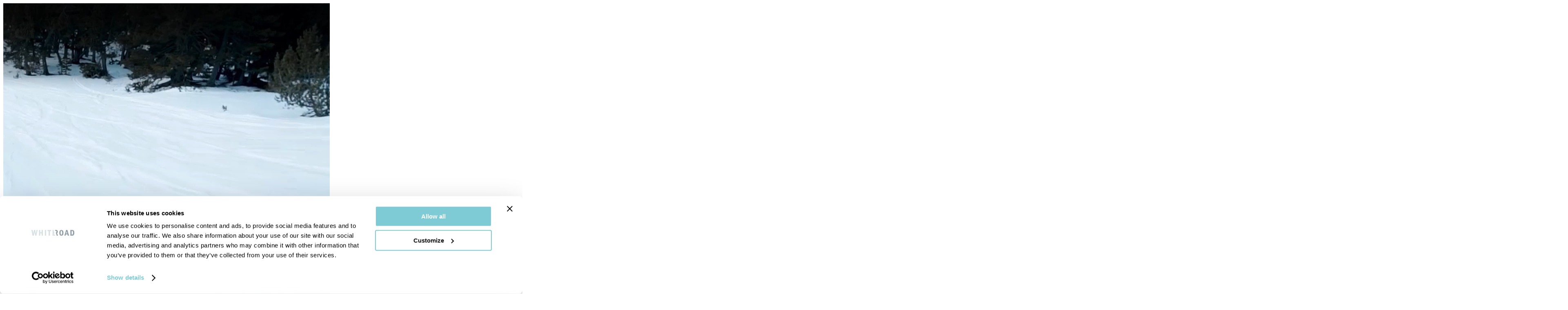

--- FILE ---
content_type: text/html; charset=utf-8
request_url: https://www.whiteroad.co.uk/en-gb
body_size: 30537
content:

<!DOCTYPE html>
<html lang="en-GB">
<head>
    <meta charset="utf-8" />
    <meta name="viewport" content="width=device-width, initial-scale=1.0, maximum-scale=1" />
    <meta http-equiv="content-language" content="en-gb" />
    <title>Corporate Ski Trips | WhiteRoad</title>
    <meta name="description" content="Plan your next corporate getaway with WhiteRoad today. We offer bespoke, team-building, ski holiday packages tailored to re-energise your team and create unforgettable memories.">



    <!--OpenGraph meta tags-->
    
<meta property="twitter:card" content="summary" />
<meta property="twitter:site" content="@NUCOTravel" />
<meta property="twitter:title" content="Corporate Ski Trips | WhiteRoad" />
<meta property="twitter:description" content="Plan your next corporate getaway with WhiteRoad today. We offer bespoke, team-building, ski holiday packages tailored to re-energise your team and create unforgettable memories." />
<meta property="twitter:creator" content="@NUCOTravel" />
<meta property="twitter:image:src" content="https://cdn2.whiteroad.co.uk/_opengraph/opengraph_white_road_logo.jpeg" />
<meta property="twitter:domain" content="https://www.nucotravel.com/" />
<meta property="twitter:url" content="https://www.whiteroad.co.uk/en-gb" />
<meta property="og:title" content="Corporate Ski Trips | WhiteRoad" />
<meta property="og:type" content="article" />
<meta property="og:image" content="https://cdn2.whiteroad.co.uk/_opengraph/opengraph_white_road_logo.jpeg" />
<meta property="og:image:secure_url" content="https://cdn2.whiteroad.co.uk/_opengraph/opengraph_white_road_logo.jpeg" />
<meta property="og:description" content="Plan your next corporate getaway with WhiteRoad today. We offer bespoke, team-building, ski holiday packages tailored to re-energise your team and create unforgettable memories." />
<meta property="og:locale" content="en-gb" />

    <link rel="icon" href="/images/favicon/WR/favicon-2023.ico?v=4" type="image/x-icon" />
    <link rel="icon" type="image/png" sizes="16x16" href="/images/favicon/WR/favicon-16x16.png?v=4">
    <link rel="icon" type="image/png" sizes="32x32" href="/images/favicon/WR/favicon-32x32.png?v=4">
    <link rel="icon" type="image/png" sizes="512x512" href="/images/favicon/WR/android-chrome-512x512.png?v=4">
    <link rel="icon" type="image/png" sizes="192x192" href="/images/favicon/WR/android-chrome-192x192.png?v=4">
    <link rel="apple-touch-icon" href="/images/favicon/WR/apple-touch-icon.png?v=4">

    <link rel="preconnect" href="https://fonts.googleapis.com/">
    <link rel="preconnect" href="https://fonts.gstatic.com/" crossorigin>

        <link rel="canonical" href="https://www.whiteroad.co.uk/en-gb">


        <!--Not inline css - rendern blocking-->

    <link rel="stylesheet" href="/css/compiled/home.min.css?v=R1MIhyrJKz9Ondb6TZDIEB1OjFA" />

    <!--GoogleTagManager-->
    
    <!-- Google Tag Manager -->
    <script>
    (function(w,d,s,l,i){w[l]=w[l]||[];w[l].push({'gtm.start':
    new Date().getTime(),event:'gtm.js'});var f=d.getElementsByTagName(s)[0],
    j=d.createElement(s),dl=l!='dataLayer'?'&l='+l:'';j.async=true;j.src=
    'https://www.googletagmanager.com/gtm.js?id='+i+dl;f.parentNode.insertBefore(j,f);
    })(window,document,'script','dataLayer','GTM-M9MTDXC2');</script>
    <!-- End Google Tag Manager -->


        <!--ThoughtMetric-->
        <script>
            !function(t,e,i){if(!t.thoughtmetric){t.thoughtmetricQueue=t.thoughtmetricQueue||[],t.thoughtmetric=t.thoughtmetric||function(){t.thoughtmetricQueue.push(arguments)};var u=e.createElement("script");u.async=!0,u.src="https://tcvqdl.ernalow.co.uk/setup.js";var h=e.getElementsByTagName("script")[0];h.parentNode.insertBefore(u,h)}}(window,document); thoughtmetric("init","ID-5ca1e5ae54072163"); thoughtmetric("proxy","4qlxtu.whiteroad.co.uk"); thoughtmetric("pageview");
        </script>

    <!--Hreflangs-->
    
    <link rel="alternate" href="https://www.whiteroad.co.uk/en-gb" hreflang="x-default" />
        <link rel="alternate" href="https://www.whiteroad.co.uk/en-gb" hreflang="en-gb" />
        <link rel="alternate" href="https://www.whiteroad.co.uk/en-ie" hreflang="en-ie" />
        <link rel="alternate" href="https://www.whiteroad.co.uk/en-us" hreflang="en-us" />


    

    <link rel="preload" href="https://cdn2.whiteroad.co.uk/images/home/wr-homepage-header-mobile.webp" as="image" fetchpriority="high" />

    <link rel="preload" href="https://cdn2.whiteroad.co.uk/images/home/wr-homepage-header.webp" as="image" fetchpriority="high" />

</head>
<body>
    
    <!-- Google Tag Manager (noscript) -->
    <noscript>
        <iframe src="https://www.googletagmanager.com/ns.html?id=GTM-M9MTDXC2"
                height="0" width="0" style="display:none;visibility:hidden"></iframe>
    </noscript>
    <!-- End Google Tag Manager (noscript) -->

    <div class="site-wrapper">
        

        <main class="custom-home-header">
        
<div class="home-container">

    
<header id="header">
    <div id="header-inner">
        

    

<div class="header-container ">

    <div class="header-background">
            <video autoplay loop playsinline muted preload="auto">
    <source src="https://cdn2.whiteroad.co.uk/images/white-road/new-site-images/homepage/homepage-header-video-mobile.mp4" type="video/mp4" media="(max-width: 599px)">
    <source src="https://cdn2.whiteroad.co.uk/images/white-road/new-site-images/homepage/homepage-header-video-mobile.mov" type="video/mov" media="(max-width: 599px)">
    <source src="https://cdn2.whiteroad.co.uk/images/white-road/new-site-images/homepage/homepage-header-video.mp4" type="video/mp4">
    <source src="https://cdn2.whiteroad.co.uk/images/white-road/new-site-images/homepage/homepage-header-video.mov" type="video/mov">
    Your browser does not support the video tag.
</video>
    </div>

    <div class="desktop-overlay">

        <div class="header-logo">
            <a href="/en-gb">
                <img src="https://cdn2.whiteroad.co.uk/images/white-road/logo.png" alt="[EL_AltText_Home]" />
            </a>
        </div>
    
        <nav id="desktop-navigation" class="desktop-navigation">
            <ul>

                <li class="has-submenu">
                    <span class="">Packages</span>

                    <ul class="submenu">
                        <li>
                            <a href="/en-gb/package-deals">
                                <span class="">Our Packages</span>
                            </a>
                        </li>

                        <li>
                            <a href="/en-gb/white-road-events">
                                <span class="">WhiteRoad Events</span>
                            </a>
                        </li>
                    </ul>
                </li>

                <li>
                    <a href="/en-gb/destinations">
                        <span class="">Destinations</span>
                    </a>
                </li>
                <li>
                    <a href="/en-gb/the-why">
                        <span class="">The Why</span>
                    </a>
                </li>
                <li>
                    <a href="/en-gb/reviews">
                        <span class="">Reviews</span>
                    </a>
                </li>
                <li>
                    <a href="/en-gb/search" class="btn btn-primary btn-sm">
                        Quick Book
                    </a>
                </li>
            </ul>
        </nav>
    
    </div>

    <div class="burger-toggle">
        <button class="burger burger--squeeze" type="button" aria-label="Toggle menu" aria-controls="mobile-navigation" aria-expanded="false">
            <span class="burger-box">
                <span class="burger-inner"></span>
            </span>
        </button>
    </div>

    <div class="mobile-overlay">

        <div class="header-logo">
            <a href="/en-gb">
                <img src="https://cdn2.whiteroad.co.uk/images/white-road/logo.png" alt="[EL_AltText_Home]" />
            </a>
        </div>

        <nav id="mobile-navigation" class="mobile-navigation">
            <hr />
            <ul>
                <li class="has-submenu">
                    <span class="">Packages</span>

                    <ul class="submenu">
                        <li>
                            <a href="/en-gb/package-deals">
                                <span class="">Our Packages</span>
                            </a>
                        </li>

                        <li>
                            <a href="/en-gb/white-road-events">
                                <span class="">WhiteRoad Events</span>
                            </a>
                        </li>
                    </ul>
                </li>
                <li>
                    <a href="/en-gb/destinations">
                        <span class="">Destinations</span>
                    </a>
                </li>
                <li>
                    <a href="/en-gb/the-why">
                        <span class="">The Why</span>
                    </a>
                </li>
                <li>
                    <a href="/en-gb/reviews">
                        <span class="">Reviews</span>
                    </a>
                </li>
            </ul>
            <hr />
            <ul>
                <li>
                    <a href="/en-gb/search" class="btn btn-primary btn-sm">
                        Quick Book
                    </a>
                </li>
            </ul>
        </nav>

    </div>

</div>





<modal class="apartment-modal bc-theme10 bw1" v-if="showQuoteRequestModal" v-show="showQuoteRequestModal" @close="closeQuoteRequestModal" style="display:none" remove-padding="true">
    <div slot="body">

        <div class="clearfix bg-theme3">
            <!--form-->
            <div class="wid100 wid50-large fl padh10 padt10 padb10-large" v-if="menu">

                <!--header-->
                <div class="theme10 mar0 fs12 inline-block fw-b">Already know what you want? Request a quote</div>
                <div class="theme10 fs4 padt3 padb6 tl">One of our snow experts will do some homework for you and get back with some quotes.



</div>

                <!--Required details-->
                <div>
                    <div class="rel padb2">
                        <input class="wid100 bw0 bbw1 bc-theme10 padv2 p-theme10 fs6 bg-theme3 out0 mar0 br0 theme10" id="qr-customerName" placeholder="Name" v-model="quoteRequest.customerName" v-bind:class="{error: validationMessages['customerName'] }" v-on:keyup="validateRequired('customerName', quoteRequest.customerName)" />
                    </div>
                    <div class="rel padb2">
                        <input class="wid100 bw0 bbw1 bc-theme10 padv2 p-theme10 fs6 bg-theme3 out0 mar0 br0 theme10" id="qr-emailAddress" placeholder="Email address " v-model="quoteRequest.customerEmailAddress" v-bind:class="{error: validationMessages['customerEmailAddress'] }" v-on:keyup="validateRequiredEmail('customerEmailAddress', quoteRequest.customerEmailAddress)" />
                    </div>
                    <div class="rel padb6">
                        <input class="wid100 bw0 bbw1 bc-theme10 padv2 p-theme10 fs6 bg-theme3 out0 mar0 br0 theme10" id="qr-phoneNumber" placeholder="Phone number " v-model="quoteRequest.customerPhoneNumber" v-bind:class="{error: validationMessages['customerPhoneNumber'] }" v-on:keyup="validateRequiredNumber('customerPhoneNumber', quoteRequest.customerPhoneNumber)" />
                    </div>
                </div>
                <div>
                    <div class="theme10 fs4 padb2">Contact Preferences?</div>
                    <div class="padb4" v-if="menu">
                        <div class="inline-block padr4" v-for="type in menu.quoteRequest.callbackTypes">
                            <input :id="'qr-callback'+type.id" name="qr-callback" type="radio" v-model="quoteRequest.callbackType" :value="type" style="display:none">
                            <label :for="'qr-callback'+type.id" class="ver-m bc-theme10 bw1 inline-block pointer" style="width: 18px; height: 18px;" v-bind:class="{'bg-theme10': quoteRequest.callbackType == type}"></label>
                            <label :for="'qr-callback'+type.id" class="fs4 theme10 padl1 ver-m">{{type.name}}</label>
                        </div>
                    </div>
                </div>

                <!--Know your specifics-->
                <div class="fs4 fw-b theme10 padb2 padt4">Know Your Specifics?</div>

                <label class="theme10 fs4 padb4 block">Group details</label>

                <div class="padb4">
                    <div class="clearfix">
                        <div class="wid100 wid47-small fl">
                            <div class="padb2 theme10 fs4 fw-b ttu">Number of adults</div>
                        </div>
                    </div>
                    <div class="clearfix padv2">
                        <div class="wid100 wid47-small fl">
                            <passenger-select-buttons :min="1" :max="40" v-model="quoteRequest.numberOfAdults" :width="150" type="rq_adult"></passenger-select-buttons>
                        </div>
                    </div>
                    <div v-if="quoteRequest.numberOfChildren>0" class="clearfix padt4">
                        <div class="padb2 theme10 fw-b fs4 ttu">Child Ages</div>

                        <div class="wid100 padb2">
                            <div v-for="index in quoteRequest.numberOfChildren">
                                <div class="padv2">
                                    <span class="ver-m padr4 inline-block fs4" style="width: 70px;">Child {{index}}</span>
                                    <div class="inline-block ver-m"><passenger-select icon-theme="theme10" :min="0" :max="17" v-model="quoteRequest.childrenAges[index-1]" :type="'rq_child'+index" :index="index"></passenger-select></div>
                                </div>
                            </div>
                        </div>
                    </div>
                </div>

                <div class="padb3" v-if="menu">
                    <label class="theme10 fs4 padb4 block">Budget (Per Person)</label>
                    <div class="">
                        <div class="fs4 theme10">
                            <div class="wid100">
                                <div class="range-slider-alt rel" style="z-index:1" id="price-range">
                                    <input type="range" min="0" :max="menu.quoteRequest.maxBudget" step="100" v-model="quoteRequest.minBudget">
                                    <input type="range" min="0" :max="menu.quoteRequest.maxBudget" step="100" v-model="quoteRequest.maxBudget">
                                    <div class="bg-theme14 abs" style="height: 10px;margin-left: 2px;border-radius: 5px;" v-bind:style="{width: 100 * (quoteRequest.maxBudget - quoteRequest.minBudget)/menu.quoteRequest.maxBudget+'%', left: 100 * quoteRequest.minBudget/menu.quoteRequest.maxBudget+'%'}"></div>
                                </div>
                            </div>
                            <div class="clearfix padv2">
                                <span class="fl">{{formatBudgetPrice(quoteRequest.minBudget, menu.quoteRequest.currency)}}</span>
                                <span class="fr">{{formatBudgetPrice(quoteRequest.maxBudget, menu.quoteRequest.currency)}}</span>
                            </div>
                        </div>
                    </div>
                </div>

                <div class="padb6">
                    <label class="theme10 fs4 padb4 block">Accommodation</label>
                    <div v-if="menu">
                        <dropdown input-class="wid100 bw1 bc-theme10 bg-theme3 padh3 padv2 padl3 p-theme10 fs4 out0 mar0 br0 theme10" :items="menu.quoteRequest.accommodationTypes" id-property="id" name-property="name" type="rq_accommodation" :model="quoteRequest.accommodationType" :select="setQuoteRequestAccommodationTypeValue" placeholder="Accommodation Type" drop-icon-enabled="true" icon-theme="theme10"></dropdown>
                    </div>
                </div>
            </div>
            <div class="wid100 wid50-large fr padh10 padt10-large padb10">

                <label class="theme10 fs4 padb4 block">Extras</label>
                <div class="theme10 fs4 padb2 block">These extras are not compulsory and can be added at any time before your departure date</div>
                <div class="padb6">
                    <div class="inline-block padr4">
                        <input id="qr-needSkiPasses" type="checkbox" v-model="quoteRequest.needSkiPasses" style="display:none">
                        <label for="qr-needSkiPasses" class="ver-m bc-theme10 bw1 inline-block pointer" style="width: 18px; height: 18px;" v-bind:class="{'bg-theme10': quoteRequest.needSkiPasses, 'bg-theme3': !quoteRequest.needSkiPasses}"></label>
                        <label for="qr-needSkiPasses" class="fs4 theme10 padl1 ver-m">Ski passes</label>
                    </div>
                </div>
                <div class="padb4">
                    <div>
                        <label class="theme10 fs4 padb4 block">Transport</label>
                        <div class="padb2" v-if="menu && menu.quoteRequest.transportTypes">
                            <dropdown input-class="wid100 bw1 bc-theme10 bg-theme3 padh3 padv2 padl3 p-theme10 fs4 out0 mar0 br0 theme10" :items="menu.quoteRequest.transportTypes" id-property="id" name-property="name" type="rq_transport" :model="quoteRequest.transportType" :select="setQuoteRequestTransportTypeValue" placeholder="Transport type" drop-icon-enabled="true" icon-theme="theme10"></dropdown>
                        </div>
                    </div>
                    <div class="padb2" v-if="quoteRequest.transportType.id == 3 && menu.quoteRequest.airportRegions.length">
                        <airport-dropdown input-class="wid100 bw1 bc-theme10 bg-theme3 padh3 padv2 padl3 p-theme10 fs4 out0 mar0 br0 theme10" :items="menu.quoteRequest.airportRegions" id-property="id" name-property="name" type="rq_airport-departure" :model="quoteRequest.departureAirports" :select="setQuoteRequestDepartureAirportValue" placeholder="Departure" drop-icon-enabled="true" icon-theme="theme10"></airport-dropdown>
                    </div>
                    <div class="padb2" v-if="quoteRequest.transportType.id == 3">
                        <airport-dropdown input-class="wid100 bw1 bc-theme10 bg-theme3 padh3 padv2 padl3 p-theme10 fs4 out0 mar0 br0 theme10" :items="menu.quoteRequest.resortAirports" id-property="id" name-property="name" type="rq_airport-arrival" :model="quoteRequest.arrivalAirports" :select="setQuoteRequestArrivalAirportValue" placeholder="Arrival" drop-icon-enabled="true" icon-theme="theme10"></airport-dropdown>
                    </div>
                </div>
                <label class="theme10 fs4 padb4 block">Resort preferences</label>
                <div v-if="menu">
                    <div class="padb2">
                        <resort-dropdown :items="menu.quoteRequest.resorts"
                                         :model="quoteRequest.resort1Drop"
                                         input-class="wid100 bw1 bc-theme10 bg-theme3 padh3 padv2 padl3 p-theme10 fs4 out0 mar0 br0 theme10"
                                         :set-ski-destination="setQuoteRequestResort1Value"
                                         no-results-label="No destinations found"
                                         :drop-icon-enabled="true"
                                         icon-theme="theme10"
                                         header="Where would you like to go? Select a country, ski area or resort:"
                                         :select-resort-only="true"
                                         type="qt-rq_resort1"
                                         placeholder="Resort 1 "></resort-dropdown>
                    </div>
                    <div class="padb2">
                        <resort-dropdown :items="menu.quoteRequest.resorts"
                                         :model="quoteRequest.resort2Drop"
                                         input-class="wid100 bw1 bc-theme10 bg-theme3 padh3 padv2 padl3 p-theme10 fs4 out0 mar0 br0 theme10"
                                         :set-ski-destination="setQuoteRequestResort2Value"
                                         no-results-label="No destinations found"
                                         :drop-icon-enabled="true"
                                         icon-theme="theme10"
                                         header="Where would you like to go? Select a country, ski area or resort:"
                                         :select-resort-only="true"
                                         type="qt-rq_resort2"
                                         placeholder="Resort 2"></resort-dropdown>
                    </div>
                    <div class="padb6">
                        <resort-dropdown :items="menu.quoteRequest.resorts"
                                         :model="quoteRequest.resort3Drop"
                                         input-class="wid100 bw1 bc-theme10 bg-theme3 padh3 padv2 padl3 p-theme10 fs4 out0 mar0 br0 theme10"
                                         :set-ski-destination="setQuoteRequestResort3Value"
                                         no-results-label="No destinations found"
                                         :drop-icon-enabled="true"
                                         icon-theme="theme10"
                                         header="Where would you like to go? Select a country, ski area or resort:"
                                         :select-resort-only="true"
                                         type="qt-rq_resort3"
                                         placeholder="Resort 3"></resort-dropdown>
                    </div>
                </div>

                <label class="theme10 fs4 padb4 block">Date preferences</label>
                <div class="padb2">
                    <div class="rel">
                        <dates-picker :collapse="true" :loading="generalDatepickerLoading" :data="generalDatepickerData" id="request-dates1" input-class="wid100 bw1 bc-theme10 bg-theme3 padh3 padv2 padl3 p-theme10 fs4 out0 mar0 br0 theme10" input-selected-class="wid100 bw1 bc-theme10 bg-theme3 padh3 padv2 padl3 p-theme10 fs4 out0 mar0 br0 theme10" placeholder="Date 1" :dates="quoteRequest.date1" :icons="true" :open-left="true" :open-center="false" :today="'2026-01-21'" icon-theme="theme10"></dates-picker>
                    </div>
                </div>
                <div class="padb2">
                    <div class="rel">
                        <dates-picker :collapse="true" :loading="generalDatepickerLoading" :data="generalDatepickerData" id="request-dates2" input-class="wid100 bw1 bc-theme10 bg-theme3 padh3 padv2 padl3 p-theme10 fs4 out0 mar0 br0 theme10" input-selected-class="wid100 bw1 bc-theme10 bg-theme3 padh3 padv2 padl3 p-theme10 fs4 out0 mar0 br0 theme10" placeholder="Date 2" :dates="quoteRequest.date2" :icons="true" :open-left="true" :open-center="false" :today="'2026-01-21'" icon-theme="theme10"></dates-picker>
                    </div>
                </div>
                <div class="padb6">
                    <div class="rel">
                        <dates-picker :collapse="true" :loading="generalDatepickerLoading" :data="generalDatepickerData" id="request-dates3" input-class="wid100 bw1 bc-theme10 bg-theme3 padh3 padv2 padl3 p-theme10 fs4 out0 mar0 br0 theme10" input-selected-class="wid100 bw1 bc-theme10 bg-theme3 padh3 padv2 padl3 p-theme10 fs4 out0 mar0 br0 theme10" placeholder="Date 3 " :dates="quoteRequest.date3" :icons="true" :open-left="true" :open-center="false" :today="'2026-01-21'" icon-theme="theme10"></dates-picker>
                    </div>
                </div>

                <div class="padb6">
                    <label class="theme10 fs4 padb4 block">Additional</label>
                    <div>
                        <textarea id="qt-rq_additional" class="wid100 bw1 bc-theme10 bg-theme3 padh3 padv2 padl3 p-theme10 fs4 out0 mar0 br0 theme10" v-model="quoteRequest.additionalInfo" placeholder="Additional"></textarea>
                    </div>
                </div>

                <div class="tc clearfix" v-if="quoteRequestSuccess != true && !fromSubmitting">
                    <button class="bw0 bg-theme1 white bg-hv-theme2 pointer br2 padv2 padh6 fs5 wid100" v-on:click="sendQuoteRequest" id="qt-rq_submit">
                            <span>Submit Quote Request</span>
                    </button>
                </div>


                <div class="tc theme14 fs4 ttu padv2 tc" v-if="quoteRequestSuccess == true">
                    <span class="check-icon theme14 ver-m"></span>
                    <span class="ver-m marl2">
                        Success
                    </span>
                </div>
                <div class="tc theme1 fs4 ttu padv2 tc" v-if="quoteRequestSuccess == false">
                    Error
                </div>
            </div>
        </div>
    </div>
</modal>

    </div>
</header>


    <div id="home-content">

        <!-- Tagline & affliation section-->
        <section class="grid bg-black color-white">
            <div class="tagline-and-affiliates">
                <p class="accented">SNOW HOLIDAYS FOR COMPANIES, COLLEAGUES &amp; COMMUNITIES</p>

                <div class="affiliates">
                        <div class="affiliate affiliate--trustpilot">
                            <div class="trustpilot-widget" data-locale="en-GB" data-template-id="5406e65db0d04a09e042d5fc" data-businessunit-id="642d6ee4ff94accccfd24cbd" data-style-height="25px" data-style-width="100%" data-theme="dark">
                                <a href="https://uk.trustpilot.com/review/www.whiteroad.co.uk" target="_blank" rel="noopener noreferrer">Trustpilot</a>
                            </div>
                        </div>

                    <div class="affiliate affiliate--abtot">
                        <a href="https://www.abtot.com/frequently-asked-questions-about-abtot/" target="_blank" rel="noopener noreferrer">
                            <img alt="Travel Trust" src="https://cdn2.whiteroad.co.uk/_icons/ABTOT_White_Transparrent-trans_logo.svg" />
                        </a>
                    </div>

                    <div class="affiliate affiliate--atol">
                        <a href="https://www.atol.org/about-atol/what-does-atol-protection-mean/" target="_blank" rel="noopener noreferrer">
                            <img alt="Atol Protected" src="https://cdn2.whiteroad.co.uk/_icons/atol_logo_white.webp" />
                        </a>
                    </div>
                </div>
            </div>
        </section>

        <!-- Get offline and go on piste -->
        <section class="grid">
            <div class="go-on-piste">
                <div>
                    <h1>Go offline &amp; get on piste</h1>
                    <p>We are the go-to specialists in creating bespoke ski holidays and events for groups, colleagues, companies and communities for the professional snowsports market. If you want to get on the slopes, we’re your people.</p>

                    <a href="/en-gb/package-deals" class="btn btn-primary btn-sm">
                        Plan Your Trip
                    </a>
                </div>
            </div>
            <div class="go-on-piste-img d-hidden-md">
                <img src="https://cdn2.whiteroad.co.uk/images/white-road/new-site-images/homepage/homepage-er.webp" alt="[EL_AltText_WhiteRoad]" />
            </div>
        </section>

        <hr />

        <!-- What do you need? -->
        <section class="grid">
            <div class="what-do-you-need">
                <h2 class="color-bermuda">WHAT DO YOU NEED?</h2>
                <div>

                    

<div class="carousel carousel--default" data-carousel-unique-id="bb818d52-0523-4676-8450-ddbad9c11ec3" data-plugins="ui:dot-controls behaviour:autoplay@max-width(767px) view:cinematic-details@min-width(768px) view:preview-details@max-width(767px)">
    <div data-slot="top"></div>
    <div class="carousel-track-container">
        <div class="carousel-track--left" data-slot="track-left"></div>
        <div class="carousel-track-wrapper">
            <div class="carousel-track">
                    

<div class="carousel-slide">
    <div id="carousel-slide-content-bb818d52-0523-4676-8450-ddbad9c11ec3-1" class="carousel-slide-content" style="background-image: url('https://cdn2.whiteroad.co.uk/images/white-road/new-site-images/homepage/homepage-carousel-tile-1.jpg');">
        <div class="info">
            <h3>Company Trip or Grad Scheme Getaway?</h3>
        </div>

    </div>
    <!-- Should use <template> tags really but Vue hijacks them! -->
    <div style="display: none;" data-view-content>
        <div>
            <h3>Company Trip or Grad Scheme Getaway?</h3>

            <p>Make the most of our specialist booking system, tried and tested on large groups, and relax knowing you’ll have an account manager dedicated to the success of your trip. We’re here to help from day 1 to post-trip care.</p>


                <a href="mailto:hello@whiteroad.co.uk" class="btn btn-primary btn-sm">Contact Us</a>
        </div>
    </div>
</div>

                    

<div class="carousel-slide">
    <div id="carousel-slide-content-bb818d52-0523-4676-8450-ddbad9c11ec3-2" class="carousel-slide-content" style="background-image: url('https://cdn2.whiteroad.co.uk/images/white-road/new-site-images/homepage/homepage-carousel-tile-2.jpg');">
        <div class="info">
            <h3>Community Travel?</h3>
        </div>

    </div>
    <!-- Should use <template> tags really but Vue hijacks them! -->
    <div style="display: none;" data-view-content>
        <div>
            <h3>Community Travel?</h3>

            <p>Whether you’re a big group of friends, a sports club, or a group with a shared interest, there’s nothing like getting together in the mountains. At WhiteRoad, we specialise in making these trips effortless, taking care of all the logistics so you can focus on the fun. These trips are all about creating an environment for shared experiences and the lasting connections that come from this.</p>


                <a href="mailto:hello@whiteroad.co.uk" class="btn btn-primary btn-sm">Contact Us</a>
        </div>
    </div>
</div>

                    

<div class="carousel-slide">
    <div id="carousel-slide-content-bb818d52-0523-4676-8450-ddbad9c11ec3-3" class="carousel-slide-content" style="background-image: url('https://cdn2.whiteroad.co.uk/images/white-road/new-site-images/homepage/homepage-carousel-tile-3.jpg');">
        <div class="info">
            <h3>Small Group?</h3>
        </div>

    </div>
    <!-- Should use <template> tags really but Vue hijacks them! -->
    <div style="display: none;" data-view-content>
        <div>
            <h3>Small Group?</h3>

            <p>Explore 1000s of options directly online and book using our live availability, market-leading booking platform.
<br>
<br>
Search, select, book. It is super simple and with our low deposits and all the extras you could need in one place, you’ll be sorted in no time!</p>


                <a href="/en-gb/search" class="btn btn-primary btn-sm">Explore Now</a>
        </div>
    </div>
</div>

                    

<div class="carousel-slide">
    <div id="carousel-slide-content-bb818d52-0523-4676-8450-ddbad9c11ec3-4" class="carousel-slide-content" style="background-image: url('https://cdn2.whiteroad.co.uk/images/white-road/new-site-images/homepage/homepage-carousel-tile-4.jpg');">
        <div class="info">
            <h3>Military Team?</h3>
        </div>

            <div class="photo-credit">Photo by Jordan Macefield. &#xA9; Royal Navy</div>
    </div>
    <!-- Should use <template> tags really but Vue hijacks them! -->
    <div style="display: none;" data-view-content>
        <div>
            <h3>Military Team?</h3>

            <p>From a 20-50 person regimental/unit trip, to the almost 1000 strong Royal Navy Snowsports Festival, WhiteRoad offers Tour Operator services to any size or type of Military Group, whether it’s a trip as part of Adventurous Training, or a more relaxed social trip. Our varying levels of support and flexibility ensures your unit’s trip runs with military precision.</p>


                <a href="mailto:hello@whiteroad.co.uk" class="btn btn-primary btn-sm">Contact Us</a>
        </div>
    </div>
</div>

            </div>
            <div class="carousel-track--overlay" data-slot="track-overlay"></div>
        </div>
        <div class="carousel-track--right" data-slot="track-right"></div>
    </div>
    <div data-slot="bottom"></div>
</div>

                </div>
            </div>
        </section>

        <!-- Why travel with us? -->
        <section class="grid mb-medium--lg">
            <div class="why-travel-with-us">
                <div>
                    <h2 class="color-bermuda">WHY TRAVEL WITH US?</h2>
                    <div class="accordion">
                            <div class="accordion-item">
                                <h3 class="accordion-header" id="accordionHeader1">
                                    <button class="accordion-button" type="button" aria-expanded="true" aria-controls="accordionBody1">
                                        <span>The Ease</span>
                                        <svg xmlns="http://www.w3.org/2000/svg" viewBox="0 0 32 32" aria-hidden="true">
    <circle cx="16" cy="16" r="15" fill="none" stroke="currentColor" stroke-width="2" />
    <rect x="15" y="5" width="2" height="22" fill="currentColor" />
    <rect x="5" y="15" width="22" height="2" fill="currentColor" />
</svg>
                                    </button>
                                </h3>
                                <div id="accordionBody1" class="accordion-body" aria-expanded="true" aria-labelledby="accordionHeader1">
                                    <div class="accordion-content">
                                        As the group leader, enjoy our tried and tested process: you bring the idea and vision, we do the legwork! Don’t worry if you haven’t done this before - with over 12 years of experience delivering bespoke group ski trips across the Alps, we’ve got you covered with all the insider knowledge.
                                    </div>
                                </div>
                            </div>
                            <div class="accordion-item">
                                <h3 class="accordion-header" id="accordionHeader2">
                                    <button class="accordion-button" type="button" aria-expanded="false" aria-controls="accordionBody2">
                                        <span>The People</span>
                                        <svg xmlns="http://www.w3.org/2000/svg" viewBox="0 0 32 32" aria-hidden="true">
    <circle cx="16" cy="16" r="15" fill="none" stroke="currentColor" stroke-width="2" />
    <rect x="15" y="5" width="2" height="22" fill="currentColor" />
    <rect x="5" y="15" width="22" height="2" fill="currentColor" />
</svg>
                                    </button>
                                </h3>
                                <div id="accordionBody2" class="accordion-body" aria-expanded="false" aria-labelledby="accordionHeader2">
                                    <div class="accordion-content">
                                        Work with a team built on a real passion for the industry, dedicated to the success of every trip, and enjoy a dedicated account manager with tailored experience for your group’s needs. Trust us, we get just as excited about your trip as you do. Plus, maximise on our team of event specialists for those all-important social experiences when you’re off the slopes.
                                    </div>
                                </div>
                            </div>
                            <div class="accordion-item">
                                <h3 class="accordion-header" id="accordionHeader3">
                                    <button class="accordion-button" type="button" aria-expanded="false" aria-controls="accordionBody3">
                                        <span>The Clarity</span>
                                        <svg xmlns="http://www.w3.org/2000/svg" viewBox="0 0 32 32" aria-hidden="true">
    <circle cx="16" cy="16" r="15" fill="none" stroke="currentColor" stroke-width="2" />
    <rect x="15" y="5" width="2" height="22" fill="currentColor" />
    <rect x="5" y="15" width="22" height="2" fill="currentColor" />
</svg>
                                    </button>
                                </h3>
                                <div id="accordionBody3" class="accordion-body" aria-expanded="false" aria-labelledby="accordionHeader3">
                                    <div class="accordion-content">
                                        Say goodbye to a million tabs at once and benefit from our all-in packages with a clear pricing structure, avoiding any hidden costs.
                                    </div>
                                </div>
                            </div>
                            <div class="accordion-item">
                                <h3 class="accordion-header" id="accordionHeader4">
                                    <button class="accordion-button" type="button" aria-expanded="false" aria-controls="accordionBody4">
                                        <span>The Technology</span>
                                        <svg xmlns="http://www.w3.org/2000/svg" viewBox="0 0 32 32" aria-hidden="true">
    <circle cx="16" cy="16" r="15" fill="none" stroke="currentColor" stroke-width="2" />
    <rect x="15" y="5" width="2" height="22" fill="currentColor" />
    <rect x="5" y="15" width="22" height="2" fill="currentColor" />
</svg>
                                    </button>
                                </h3>
                                <div id="accordionBody4" class="accordion-body" aria-expanded="false" aria-labelledby="accordionHeader4">
                                    <div class="accordion-content">
                                        Utilise the bespoke booking platforms to cater to the needs of your group, removing all the hassle and admin for you as a group leader.
                                    </div>
                                </div>
                            </div>
                            <div class="accordion-item">
                                <h3 class="accordion-header" id="accordionHeader5">
                                    <button class="accordion-button" type="button" aria-expanded="false" aria-controls="accordionBody5">
                                        <span>The Network</span>
                                        <svg xmlns="http://www.w3.org/2000/svg" viewBox="0 0 32 32" aria-hidden="true">
    <circle cx="16" cy="16" r="15" fill="none" stroke="currentColor" stroke-width="2" />
    <rect x="15" y="5" width="2" height="22" fill="currentColor" />
    <rect x="5" y="15" width="22" height="2" fill="currentColor" />
</svg>
                                    </button>
                                </h3>
                                <div id="accordionBody5" class="accordion-body" aria-expanded="false" aria-labelledby="accordionHeader5">
                                    <div class="accordion-content">
                                        Enter our large network of professionals who love snow. Collaboration and partnership opportunities are frequent and we love connecting ideas. Welcome to our world and all of the benefits this represents.
                                    </div>
                                </div>
                            </div>
                            <div class="accordion-item">
                                <h3 class="accordion-header" id="accordionHeader6">
                                    <button class="accordion-button" type="button" aria-expanded="false" aria-controls="accordionBody6">
                                        <span>The Protection</span>
                                        <svg xmlns="http://www.w3.org/2000/svg" viewBox="0 0 32 32" aria-hidden="true">
    <circle cx="16" cy="16" r="15" fill="none" stroke="currentColor" stroke-width="2" />
    <rect x="15" y="5" width="2" height="22" fill="currentColor" />
    <rect x="5" y="15" width="22" height="2" fill="currentColor" />
</svg>
                                    </button>
                                </h3>
                                <div id="accordionBody6" class="accordion-body" aria-expanded="false" aria-labelledby="accordionHeader6">
                                    <div class="accordion-content">
                                        And the icing on the cake? Financial protection for all your customers so they can rest easy knowing that their trip is fully protected.
                                    </div>
                                </div>
                            </div>
                    </div>
                    <a href="/en-gb/package-deals" class="btn btn-primary btn-sm">
                        Build Your Package
                    </a>
                </div>
            </div>
            <div class="why-travel-with-us-bg d-hidden-md"></div>
        </section>

        <!-- Choose your mountain experience -->
        <section class="grid h-full-lg bg-black color-white">
            <div class="choose-your-mountain-experience">
                <div>
                    <h2 class="clarity">Choose your mountain experience</h2>
                    <p>We can cater to whatever your group is searching for; from lower cost 3* self-catered apartments, to something a little more fancy, all the way through to 5* fully-catered residences with pool and spa, and all-inclusive hotels. You name it, we can do it.</p>

                    <a href="/en-gb/package-deals" class="btn btn-primary btn-sm">
                        Build Your Package
                    </a>
                </div>
            </div>
            <div class="choose-your-mountain-experience-bg"></div>
        </section>

    </div>
</div>
</main>
            
<footer id="footer">
    
    
<!-- Corporate groups -->
<section class="grid corporate-groups-grid bg-bermuda color-white">
    <div class="corporate-groups">
        <p class="accented">Trusted by corporate groups of all shapes and sizes</p>


        

<div class="carousel carousel--light" data-carousel-unique-id="9e598b6b-dd3e-4d8f-8b3b-9547d6aed927" data-plugins="ui:dot-controls behaviour:autoplay">
    <div data-slot="top"></div>
    <div class="carousel-track-container">
        <div class="carousel-track--left" data-slot="track-left"></div>
        <div class="carousel-track-wrapper">
            <div class="carousel-track">
                    

<div class="carousel-slide">
    <img id="carousel-slide-image-9e598b6b-dd3e-4d8f-8b3b-9547d6aed927-1"
        src="https://cdn2.whiteroad.co.uk/images/white-road/Client_Icons/Icons_Logo_01.svg"
        alt="[EL_AltText_Corporate1]"
        class="carousel-slide-image"
        aria-current="true" />
</div>
                    

<div class="carousel-slide">
    <img id="carousel-slide-image-9e598b6b-dd3e-4d8f-8b3b-9547d6aed927-2"
        src="https://cdn2.whiteroad.co.uk/images/white-road/Client_Icons/Icons_Logo_02.svg"
        alt="[EL_AltText_Corporate2]"
        class="carousel-slide-image"
        aria-current="false" />
</div>
                    

<div class="carousel-slide">
    <img id="carousel-slide-image-9e598b6b-dd3e-4d8f-8b3b-9547d6aed927-3"
        src="https://cdn2.whiteroad.co.uk/images/white-road/Client_Icons/Icons_Logo_03.svg"
        alt="[EL_AltText_Corporate3]"
        class="carousel-slide-image"
        aria-current="false" />
</div>
                    

<div class="carousel-slide">
    <img id="carousel-slide-image-9e598b6b-dd3e-4d8f-8b3b-9547d6aed927-4"
        src="https://cdn2.whiteroad.co.uk/images/white-road/Client_Icons/Icons_Logo_04.svg"
        alt="[EL_AltText_Corporate4]"
        class="carousel-slide-image"
        aria-current="false" />
</div>
                    

<div class="carousel-slide">
    <img id="carousel-slide-image-9e598b6b-dd3e-4d8f-8b3b-9547d6aed927-5"
        src="https://cdn2.whiteroad.co.uk/images/white-road/Client_Icons/Icons_Logo_05.svg"
        alt="[EL_AltText_Corporate5]"
        class="carousel-slide-image"
        aria-current="false" />
</div>
                    

<div class="carousel-slide">
    <img id="carousel-slide-image-9e598b6b-dd3e-4d8f-8b3b-9547d6aed927-6"
        src="https://cdn2.whiteroad.co.uk/images/white-road/Client_Icons/Icons_Logo_06.svg"
        alt="[EL_AltText_Corporate6]"
        class="carousel-slide-image"
        aria-current="false" />
</div>
            </div>
            <div class="carousel-track--overlay" data-slot="track-overlay"></div>
        </div>
        <div class="carousel-track--right" data-slot="track-right"></div>
    </div>
    <div data-slot="bottom"></div>
</div>

    </div>
</section>

<!-- Trustpilot -->
<section class="grid">
    <div class="trustpilot-reviews">
        <h3>Don&#x2019;t just take our word for it.</h3>


        <!-- TrustBox widget - Slider -->
        <div class="trustpilot-widget" data-locale="en-GB" data-template-id="54ad5defc6454f065c28af8b" data-businessunit-id="642d6ee4ff94accccfd24cbd" data-style-height="240px" data-style-width="100%" data-token="f6feb828-aa63-423e-b9f0-cc5658254d2b" data-stars="4,5">
            <a href="https://uk.trustpilot.com/review/www.whiteroad.co.uk" target="_blank" rel="noopener">Trustpilot</a>
        </div>
        <!-- End TrustBox widget -->

    </div>
</section>

<div class="footer-container">
    <div class="footer-container__header">
        <div class="footer-logo">
            <a href="/en-gb">
                <img src="https://cdn2.whiteroad.co.uk/images/white-road/logo.png" alt="[EL_AltText_Home]" />
            </a>
        </div>
        <div class="footer-tagline">
            <p class="tagline">SNOW HOLIDAYS FOR COMPANIES, COLLEAGUES &amp; COMMUNITIES</p>
        </div>
    </div>
    <div class="footer-container__footer">
        <div class="footer-links">
            <ul>
                <li><a href="/en-gb/contact-us">Contact Us</a></li>
                <li><a href="/en-gb/terms-and-conditions">Terms &amp; Conditions</a></li>
                <li><a href="/en-gb/privacy-policy">Privacy Policy</a></li>
            </ul>
        </div>
        <div class="footer-social-links">
            <a href="https://www.instagram.com/whiteroad_uk/" target="_blank" rel="noopener noreferrer">
                <img src="https://cdn2.whiteroad.co.uk/images/white-road/new-site-images/homepage/homepage-footer-instagram.svg" width="50" height="50" class="ver-m" alt="Instagram logo" />
            </a>
            <a href="https://www.facebook.com/WhiteRoadUK" target="_blank" rel="noopener noreferrer">
                <img src="https://cdn2.whiteroad.co.uk/images/white-road/new-site-images/homepage/homepage-footer-facebook.svg" width="50" height="50" class="ver-m" alt="Facebook logo" />
            </a>
            <a href="https://www.linkedin.com/company/whiteroad" target="_blank" rel="noopener noreferrer">
                <img src="https://cdn2.whiteroad.co.uk/images/white-road/new-site-images/homepage/homepage-footer-linkedin.svg" width="50" height="50" class="ver-m" alt="[EL_AltText_LinkedIn]" />
            </a>
        </div>
        <div class="footer-affiliations">
            <a href="https://www.abtot.com/frequently-asked-questions-about-abtot/" target="_blank" rel="noopener noreferrer">
                <img alt="Travel Trust" src="https://cdn2.whiteroad.co.uk/_icons/ABTOT_White_Transparrent-trans_logo.svg" width="120" height="60" class="ver-m" />
            </a>
            <a href="https://www.atol.org/about-atol/what-does-atol-protection-mean/" target="_blank" rel="noopener noreferrer">
                <img alt="Atol Protected" src="https://cdn2.whiteroad.co.uk/_icons/atol_logo_white.webp" width="54" height="54" class="ver-m" />
            </a>
        </div>
    </div>
</div>


</footer>

    </div>

        <link href="https://fonts.googleapis.com/css2?family=Montserrat:wght@100..900&display=swap" rel="stylesheet" />
    <link href="https://fonts.googleapis.com/css2?family=Poppins:wght@200;400;500;600;700&display=swap" rel="stylesheet" />

        
<div id="intercom">
</div>
<script>
    window.intercomSettings = {
        app_id: "qrhf9dlj",
        language_override: "en",
        utm_content : "intercom-utm-test",
    }
</script>

    <script>
        var validationMessages = {
            phoneNumber: 'Mandatory field',
            emailAddress: 'Email address not valid',
            emailAddressDuplicate: 'This email address is in use by a different passenger',
            required: 'Mandatory field',
            alphaOnly: 'Please add letters only',
            numberInvalid: 'Age required',
            cvv: '[EL_Validation_Cvv]',
            firstNameRequired: 'Please enter first name',
            lastNameRequired: 'Please enter last name',
            titleRequired: 'Please select a title',
            emailAddressRequired: 'Please enter a valid email address',
            phoneNumberRequired: 'Please enter a valid phone number',
        };
        var pay360ValidationMessages = {
            V01: 'Card Number',
            V02: 'Card number invalid',
            general: '[EL_Validation_Pay360Generic]'
        }
    </script>
    <script>
        var datepickerLocalisation = {
            days: [
                'Monday',
                'Tuesday',
                'Wednesday',
                'Thursday',
                'Friday',
                'Saturday',
                'Sunday',
            ],
            daysShort: [
                'Mon',
                'Tue',
                'Wed',
                'Thu',
                'Fri',
                'Sat',
                'Sun'
            ],
            monthNames: [
                'January',
                'February',
                'March',
                'April',
                'May',
                'June',
                'July',
                'August',
                'September',
                'October',
                'November',
                'December',
            ],
            monthNamesShort: [
                'Jan',
                'Feb',
                'Mar',
                'Apr',
                'May',
                'Jun',
                'Jul',
                'Aug',
                'Sep',
                'Oct',
                'Nov',
                'Dec',
            ]
        };
    </script>
    <!--ELMAH LOGGING-->
        <script src="/js/elmah/elmahio.min.js?apiKey=f624e18e541b48b59c6152f88fdb0bda&logId=86c9189a-4bc7-452b-a8a9-71698cc5bf36" type="text/javascript"></script>


    <!-- TrustBox script -->
    <script type="text/javascript" src="/js/plugins/trustpilot.min.js" async></script>
    <!-- End TrustBox script -->
        <script>var cssLoaded = true;</script>
    <script src="/js/vue-base.min.js?v=vrgrpAYjfYK99_WARR439QgELA0"></script>
    <script type="text/x-template" id="dates-icon-template">
<span class="datepicker-icon" style="pointer-events:none; padding-top: 6px; left: 0px">
                <img src="https://cdn2.whiteroad.co.uk/images/icons/_Rebrand/midnight/Icons_Calendar.svg" width="20" alt="Calender icon" />
</span>
</script>
    <!-- template for the modal component -->
<script type="text/x-template" id="modal-template">
    <transition name="modal">
        <div class="modal-mask" v-bind:class="{'quote-form-modal-mask': isQuoteForm}">
            <div class="modal-wrapper">
                <div class="modal-container">
                    <div class="modal-body br1 bc-theme3 bw1 marb6" v-bind:class="{'bg-white': !removeBackground, 'oh': !showOverflow}" v-click-outside="onClickOutsideModal">

                        <div class="clearfix abs t0 r0 pointer" v-if="!hideClose" style="z-index:2">
                            <div class="fr padv4 padh6">
                                <div v-on:click="close()"><div class="close"></div></div>
                            </div>
                        </div>

                                    <!--Header-->
                        <div class="padt6 padh6 padb2" v-if="title">
                            <div class="bc-theme3 bbw1 theme10 fw-b fs8 padb2">
                                <div style="width:calc(100% - 30px);">
                                <span>{{title}}</span>
                                <span v-if="subtitle" class="fs4 fw-n padt2 padl2">({{subtitle}})</span>
                                </div>
                            </div>                           
                        </div>

                        <slot name="body">
                        </slot>
                    </div>

                    <slot name="continue">
                    </slot>

                </div>
            </div>
        </div>
    </transition>
</script>
    <script type="text/x-template" id="news-ticker-template">
<div :ref="elementWrapperId" class="newsticker" v-on:click="toggleAnimation">
        <div :ref="elementId" class="newsticker__text">
            <span v-for="text in textList" v-html="text"></span>
        </div>
    </div>
</script>
    <script type="text/x-template" id="badges-template">
    <div>
                            <a v-if="!isWhite" href="https://www.abtot.com/frequently-asked-questions-about-abtot/" target="_blank" rel="noopener noreferrer">
                                        <img alt="Travel Trust" class="ver-m" src="https://cdn2.whiteroad.co.uk/_icons/ABTOT_Blue-trans_logo_5576.svg" v-bind:width="iconSize*1.6" v-bind:height="iconSize*0.7" />
                            </a>
                            <a v-if="isWhite" href="https://www.abtot.com/frequently-asked-questions-about-abtot/" target="_blank" rel="noopener noreferrer">
                                <img alt="Travel Trust" class="ver-m" src="https://cdn2.whiteroad.co.uk/_icons/ABTOT_Blue-trans_logo_5576.svg" v-bind:width="iconSize*1.6" v-bind:height="iconSize*0.7" style="filter: brightness(0) invert(1)" />
                            </a>
        <a style="margin-left:1rem" v-if="!isWhite" href="https://www.atol.org/about-atol/what-does-atol-protection-mean/" target="_blank" rel="noopener noreferrer">
            <img alt="Atol Protected" class="ver-m" src="https://cdn2.whiteroad.co.uk/_icons/atol_logo_navy.webp" v-bind:width="iconSize*0.8"  v-bind:height="iconSize*0.8" />
        </a>
        <a style="margin-left:1rem" v-if="isWhite" href="https://www.atol.org/about-atol/what-does-atol-protection-mean/" target="_blank" rel="noopener noreferrer">
            <img alt="Atol Protected" class="ver-m" src="https://cdn2.whiteroad.co.uk/_icons/atol_logo_white.webp" v-bind:width="iconSize*0.8" v-bind:height="iconSize*0.8"/>
        </a>
    </div>
</script>
    <script type="text/x-template" id="slogan-template">

    <!--Fancy blue slogans-->
    <div class="slogan">
        <div class="slogan-wrapper" style="justify-content:space-around;flex-wrap: wrap;">
                            <div class="slogan-text">BESPOKE PACKAGES</div>
                            <div class="slogan-dot dot-hidden"></div>
                            <div class="slogan-text">FLEXIBLE BOOKING PROCESS</div>
                            <div class="slogan-dot dot-hidden-large"></div>
                            <br class="hidden"/>
                            <div class="slogan-text">EXPERT INDUSTRY KNOWLEDGE</div>
                            <div class="slogan-dot dot-hidden"></div>
                            <div class="slogan-text">360 DEGREE SERVICE</div>
                </div>
        </div>
</script>
    
<script type="text/x-template" id="success-message-template">
    <div class="pad2 fs4 theme10 br1 tl" style="border: 1px solid #1d594c; background: #f3f8e9">
        <div class="inline-block ver-m">
            <div class="rel" style="background:#1d594c; border-radius: 50%;height: 25px; width: 25px">
                <div class="check-icon white abs" style="top:3px; left: 9px;border-width:0 3px 3px 0;padding: 10px 5px 2px 0"></div>
            </div>
        </div>
        <div class="inline-block padl1 ver-m" style="width: calc(100% - 33px);" v-html="message">
        </div>
    </div>
</script>

<script type="text/x-template" id="error-message-template">
    <div class="fs4 bc-theme1 bw1 br1 pad2 theme1 bg-theme31 tl">
         <img class="inline-block ver-m" src="https://cdn2.whiteroad.co.uk/images/icons/_Rebrand/red/Icons_Exclamation-Triangle.svg" alt="Exclamation mark in a triangle icon." width="25" />
         <div class="inline-block ver-m padl1" style="width:calc(100% - 33px)" v-html="message"></div>
     </div>
</script>

    <script type="text/x-template" id="calendar-template">
    <div ref="calendar" class="tc">
        <div class="calendar-wrap" v-if="date">
                  <section id="calendar-wrapper" class="calendar-wrapper skeletons rel">
                       <span class="hover pointer abs l0 t0 padh2" v-on:click.stop="selectPreviousMonth" v-show="showPrevMonth">
                        <span class="narrow-arrow left bc-theme10 ver-m"></span>
                      </span>
                      <div class="tc">{{monthName}}</div>
                      <span class="hover pointer abs r0 t0 padh2" v-on:click.stop="selectNextMonth" v-show="showNextMonth && date2 == null">
                        <span class="narrow-arrow right bc-theme10 ver-m"></span>
                      </span>
                    <div id="calendar">
                      <div class="weekdays fs4 padt2">
                        <div class="weekday">Mon</div>
                        <div class="weekday">Tue</div>
                        <div class="weekday">Wed</div>
                        <div class="weekday">Thu</div>
                        <div class="weekday">Fri</div>
                        <div class="weekday">Sat</div>
                        <div class="weekday">Sun</div>
                      </div>
                      <div class="days mart2">
                          <div v-for="empty in (this.days[0].day() == 0? 7: this.days[0].day()) -1" class="empty">
                          </div>
                        <div v-for="(day, index) in days" class="fw-n rel"
                            :data-date="day.format('DD-MM-YYYY')"
                            :style="{gridColumn:setGridColumn(index, days)}"
                            v-bind:class="[ 'day', {'bg-theme14 white fw-b': dateSelected(day)}, {'theme18': datePastDue(day)}, {'bg-hv-theme14 pointer hv-white': !datePastDue(day)}]" v-on:click="selectDate(day)">
                          <span class="rel" style="z-index:1; pointer-events: none;">{{ day.format('D') }}</span>
                        </div>
                        <div v-for="empty in 7-days[days.length-1].day()" v-if="days[days.length-1].day() > 0" class="empty">
                          </div>
                      </div>
                    </div>
                  </section>

                  <section id="calendar-wrapper2" class="calendar-wrapper skeletons marl4 rel" v-if="date2">
                      <div class="tc">{{monthName2}}</div>
                      <span class="narrow-arrow right bc-theme10 ver-m hover pointer abs r0 t0" v-on:click="selectNextMonth" v-show="showNextMonth"></span>
                    <div id="calendar">
                      <div class="weekdays fs4 padt2">
                        <div class="weekday">Mon</div>
                        <div class="weekday">Tue</div>
                        <div class="weekday">Wed</div>
                        <div class="weekday">Thu</div>
                        <div class="weekday">Fri</div>
                        <div class="weekday">Sat</div>
                        <div class="weekday">Sun</div>
                      </div>
                      <div class="days mart2">
                          <div v-for="empty in (this.days2[0].day() == 0? 7: this.days2[0].day()) -1" class="empty">
                          </div>
                        <div v-for="(day, index) in days2" class="bg-hv-theme14 pointer hv-white fw-n rel"
                            :data-date="day.format('DD-MM-YYYY')"
                            :style="{gridColumn:setGridColumn(index, days2)}"
                            v-bind:class="{ day, 'bg-theme14 white fw-b': dateSelected(day) }" v-on:click="selectDate(day)">
                          <span class="rel" style="z-index:1; pointer-events: none;">{{ day.format('D') }}</span>
                        </div>
                        <div v-for="empty in 7-days2[days2.length-1].day()" v-if="days2[days2.length-1].day() > 0" class="empty">
                          </div>
                      </div>
                    </div>
                  </section>
              </div>
        </div>
    </div>
</script>
    <script type="text/x-template" id="date-season-template">
    <div class="rel" v-if="season">
        <div class="clearfix wid100" id="datepicker-months">
             <div v-for="month in season.months" v-on:click="selectMonth(month, season)" class="fl wid33 wid50-large pad2 tc pointer datepicker-month">
                  <div class="padh2 padv11 fs4 ttu fw-b" v-bind:class="{'bg-theme10 white': month.selected, 'empty theme10': !month.selected}">
                        {{month.shortName}}
                  </div>
             </div>
        </div>
    </div>
</script>
    <script type="text/x-template" id="date-week-template">
    <div class="rel" v-on:mouseleave="showTooltip = false">
        <div v-on:click="selectWeek(week)" class="marv2 pad3 pointer bg-hv-theme10 hv-white tc datepicker-week rel oh" v-bind:class="{'bg-theme10 white fw-b': week.selected, 'empty theme10': !week.selected}" v-bind:data-country="week.countryId">
             <span class="reg-ski-weekly-datepicker-week-button clearfix fs4">
                 <div class="wid47 inline-block ver-m tc">
                     <span class="hidden block-small">{{week.startFormatted}}</span>
                     <span class="hidden-small">{{week.startShortFormatted}}</span>
                 </div>
                 <div class="wid4 inline-block ver-m tc padb1"><span class="narrow-arrow smaller right hv-white" v-bind:class="{'white': week.selected, 'theme10': !week.selected}"></span></div>
                 <div class="wid47 inline-block ver-m tc">
                     <span class="hidden block-small">{{week.endFormatted}}</span>
                     <span class="hidden-small">{{week.endShortFormatted}}</span>
                 </div>
             </span>
        </div>
    </div>
</script>
    <script type="text/x-template" id="dates-picker-template"> 
    <div ref="datepicker" id="datepicker-trigger" style="overflow:visible;" class="quote-list-container rel" v-bind:class="{ open: datepickerOpen }" v-click-outside="clickOutsideDatepicker">
        <div class="rel">
            <div class="clearfix" v-if="hideInput" v-on:click="toggleDatepicker">
                <div class="fl" v-bind:class="[{error: validation}, {[inputClass]: !datepickerOpen}, {[inputSelectedClass]: datepickerOpen}]">{{placeholder || 'Select Dates'}}</div>
                <div class="fl padl2 padv1 lh1">
                    <i class="narrow-arrow bc-theme10" v-bind:class="{'up': datepickerOpen, 'down': !datepickerOpen}"></i>
                </div>
            </div>
            <input v-if="!hideInput" v-on:click="toggleDatepicker" type="text" :id="id" :value="dates.dateFrom.length? dates.dateFromString + ' - ' + dates.dateToString : ''" readonly :placeholder="placeholder || 'Select Dates'" v-bind:class="[{error: validation}, {[inputClass]: !datepickerOpen}, {[inputSelectedClass]: datepickerOpen}]">
            <span v-if="!hideInput && icons" class="padh3 padv1 abs t0 r0" style="pointer-events:none">
                <span class="narrow-arrow down" v-bind:class="'bc-'+(datepickerOpen?'theme18':iconTheme)"></span>
            </span>
        </div>
        <div style="display:none;" v-show="datepickerOpen" v-if="datepickerOpen">
            <ski-weekly-datepicker v-cloak
                                   class="erna-picker"
                                   inline-template
                                   :accommodation-start-date="accommodationStartDate"
                                   :trigger-element-id="id"
                                   :collapse="collapse"
                                   v-bind:open-left="openLeft"
                                   v-bind:open-center="openCenter"
                                   v-bind:current-date="today"
                                   v-bind:month-start-dates="[]"
                                   v-bind:date-from="dates.dateFrom"
                                   v-bind:date-to="dates.dateTo"
                                   v-bind:date-type="dates.dateType"
                                   v-on:set-date-type="setDateType"
                                   v-bind:close-after-select="true"
                                   v-on:date-one-selected="weeklyFromDateSelected"
                                   v-on:date-two-selected="weeklyToDateSelected"
                                   v-on:dates-selected="calendarDatesSelected"
                                   v-on:closed="closeDatepicker"
                                   :open-key="openKey"
                                   v-bind:data="data" v-if="!loading">
                <div class="quote-list list-large airport-drop-list datepicker-variant fs5 pointer bc-theme3 br1" v-bind:class="{'open-left' : openLeft}">
                    <div class="oya">
                        <div class="clearfix hidden-large bc-theme3 bbw1 fixed-dropdown-header">
                            <div class="pad4 fl wid100">
                                <!--Close button-->
                                <img v-on:click="close" src="https://cdn2.whiteroad.co.uk//images/icons/_Other/Icons_XMark_50Navy.webp" width="23" height="23" class="abs t0 r0 pad4 pointer fade-on-hover hidden-large" alt="[EL_Header_Close]" />

                                <div class="theme10 fs6 fw-b block ver-m tc">
                                    Select Dates
                                </div>
                            </div>
                        </div>
                        <div class="padh4 padt4">
                            <!--Date selection-->
                            <div class="clearfix date-flex-large">
                                <div class="fl padb6 wid100 wid35-medium">
                                    <div class="theme18" v-if="(multipleWeekOptionsAvailable || data.useStandardDates) && selectedMonth">

                                        <div class="padv2 pointer hv-theme14" for="dates-sat-sat" v-on:click="setDateTypeInner(0)" v-if="selectedMonth.saturdayDatePairs.length">
                                            <span class="rel dont-mind-tickbox">
                                                <span class="bw1 inline-block ver-m marr1" v-bind:class="{'bg-theme1 bc-theme1': !type, 'bc-theme3': type}"></span>
                                                <img src="https://cdn2.whiteroad.co.uk//images/icons/_Rebrand/white/Icons_Check.svg" class="abs t0 l0" style="padding-left:.5px" />
                                            </span>
                                            <div class="inline-block ver-b fs5" v-bind:class="{'theme10': !type}">
                                                Saturday to Saturday
                                            </div>
                                        </div>
                                        <input v-if="selectedMonth.saturdayDatePairs.length" type="radio" style="visibility: hidden;position: absolute;z-index:-1;" name="date-input" id="dates-sat-sat" value="0" v-model="type">

                                        <div class="padv2 pointer hv-theme14" for="dates-sun-sun" v-on:click="setDateTypeInner(1)" v-if="selectedMonth.sundayDatePairs.length">
                                            <span class="rel dont-mind-tickbox">
                                                <span class="bw1 inline-block ver-m marr1" v-bind:class="{'bg-theme1 bc-theme1': type == 1, 'bc-theme3': type != 1}"></span>
                                                <img src="https://cdn2.whiteroad.co.uk//images/icons/_Rebrand/white/Icons_Check.svg" class="abs t0 l0" style="padding-left:.5px" />
                                            </span>
                                            <div class=" inline-block ver-b fs5" v-bind:class="{'theme10': type == 1}">
                                                Sunday to Sunday
                                            </div>
                                        </div>
                                        <input v-if="selectedMonth.sundayDatePairs.length" type="radio" style="visibility: hidden;position: absolute;z-index:-1;" name="date-input" id="dates-sun-sun" value="1" v-model="type">

                                        <div class="padv2 pointer hv-theme14" for="dates-sat-sun" v-on:click="setDateTypeInner(2)" v-if="selectedMonth.saturdayToSundayDatePairs.length">
                                            <span class="rel dont-mind-tickbox">
                                                <span class="bw1 inline-block ver-m marr1" v-bind:class="{'bg-theme1 bc-theme1': type == 2, 'bc-theme3': type != 2}"></span>
                                                <img src="https://cdn2.whiteroad.co.uk//images/icons/_Rebrand/white/Icons_Check.svg" class="abs t0 l0" style="padding-left:.5px" />
                                            </span>                                                        <div class=" inline-block ver-b fs5" v-bind:class="{'theme10': type == 2}">
                                                Saturday to Sunday
                                            </div>
                                        </div>
                                        <input v-if="selectedMonth.saturdayToSundayDatePairs.length" type="radio" style="visibility: hidden;position: absolute;z-index:-1;" name="date-input" id="dates-sat-sun" value="2" v-model="type">

                                        <div class="padv2 pointer hv-theme14" for="dates-sun-sat" v-on:click="setDateTypeInner(3)" v-if="selectedMonth.sundayToSaturdayDatePairs.length">
                                            <span class="rel dont-mind-tickbox">
                                                <span class="bw1 inline-block ver-m marr1" v-bind:class="{'bg-theme1 bc-theme1': type == 3, 'bc-theme3': type != 3}"></span>
                                                <img src="https://cdn2.whiteroad.co.uk//images/icons/_Rebrand/white/Icons_Check.svg" class="abs t0 l0" style="padding-left:.5px" />
                                            </span>                                                        <div class=" inline-block ver-b fs5" v-bind:class="{'theme10': type == 3}">
                                                Sunday to Saturday
                                            </div>
                                        </div>
                                        <input v-if="selectedMonth.sundayToSaturdayDatePairs.length" type="radio" style="visibility: hidden;position: absolute;z-index:-1;" name="date-input" id="dates-sun-sat" value="3" v-model="type">

                                        <div class="padv2 pointer hv-theme14" for="dates-custom" v-on:click="setDateTypeInner(4)" v-if="data.useStandardDates">
                                            <span class="rel dont-mind-tickbox">
                                                <span class="bw1 inline-block ver-m marr1" v-bind:class="{'bg-theme1 bc-theme1': type == 4, 'bc-theme3': type != 4}"></span>
                                                <img src="https://cdn2.whiteroad.co.uk//images/icons/_Rebrand/white/Icons_Check.svg" class="abs t0 l0" style="padding-left:.5px" />
                                            </span>
                                            <div class=" inline-block ver-b fs5" v-bind:class="{'theme10': type == 4}">
                                                Custom Dates
                                            </div>
                                        </div>
                                        <input v-if="data.useStandardDates" type="radio" style="visibility: hidden;position: absolute;z-index:-1;" name="date-input" id="dates-custom" value="4" v-model="type">

                                    </div>
                                </div>
                                <div class="wid100 fr padb6" v-bind:class="{'wid64-medium': (multipleWeekOptionsAvailable || data.useStandardDates) && selectedMonth}" v-if="selectedMonth" id="datepicker-weeks">
                                    <div class="tl fs5 fw-b datepicker-border padl6-medium padl2-large padr4-medium">
                                        <div class="clearfix">

                                            <!--Select year-->
                                            <div class="clearfix wid100 marb2" v-if="(multipleWeekOptionsAvailable || data.useStandardDates) && type != 4 && seasons.filter(function(s){return seasonHasWeeksFor(s, type)}).length>1">
                                                <div class="tl fs4 ttu fw-b theme10">Select Season</div>
                                                <div class="flex" style="margin: 0 -0.5rem; flex-wrap: wrap;">
                                                    <div class="pad2 wid50 marb2 fs4" v-bind:class="{'wid33-large': seasons.length == 3}" v-for="(season, index) in seasons">
                                                        <div class="padv2 padh2 pointer" style="height:100%;display: flex;justify-content: center;" v-on:click="seasonNavigate = index" v-bind:class="{'bg-theme10 white': seasonNavigate == index, 'empty theme10': seasonNavigate != index}">
                                                            <span class="mar-a">{{season.name}}</span>
                                                        </div>
                                                    </div>
                                                </div>
                                            </div>

                                            <div class="wid100">
                                                <div v-if="type!= 4">
                                                    <div>
                                                        <div v-for="month in seasons[seasonNavigate].months">
                                                            <div class="theme14 fs4 ttu">{{month.name}}</div>
                                                            <date-week v-if="!type" v-for="week in month.saturdayDatePairs" :week="week" :select-week="selectWeek" :key="week.startFormatted+'-'+week.endFormatted"></date-week>
                                                            <date-week v-if="type == 1" v-for="week in month.sundayDatePairs" :week="week" :select-week="selectWeek" :key="week.startFormatted+'-'+week.endFormatted"></date-week>
                                                            <date-week v-if="type == 2" v-for="week in month.saturdayToSundayDatePairs" :week="week" :select-week="selectWeek" :key="week.startFormatted+'-'+week.endFormatted"></date-week>
                                                            <date-week v-if="type == 3" v-for="week in month.sundayToSaturdayDatePairs" :week="week" :select-week="selectWeek" :key="week.startFormatted+'-'+week.endFormatted"></date-week>
                                                        </div>
                                                    </div>
                                                </div>

                                                <div v-show="type == 4 && data.useStandardDates">
                                                    <calendar v-bind:first-month="selectedMonth"
                                                              v-bind:second-month="selectedSeason.months.indexOf(selectedMonth) < selectedSeason.months.length - 1? selectedSeason.months[selectedSeason.months.indexOf(selectedMonth)+1]: null"
                                                              v-bind:date-from="dateFrom"
                                                              v-bind:date-to="dateTo"
                                                              v-on:dates-selected="datesSelected"
                                                              :show-prev-month="selectedSeason.months.indexOf(selectedMonth) > 0"
                                                              v-on:select-prev-month="selectPrevMonth"
                                                              :show-next-month="selectedSeason.months.indexOf(selectedMonth) < selectedSeason.months.length - 1"
                                                              v-on:select-next-month="selectNextMonth"
                                                              :accommodation-start-date="accommodationStartDate"
                                                              :key="calendarKey"></calendar>
                                                </div>
                                            </div>
                                        </div>
                                    </div>
                                </div>
                            </div>
                            <!--Propski message to contact OTA-->
                        </div>
                    </div>
                </div>
            </ski-weekly-datepicker>
        </div>
    </div>
</script>

    <script type="text/x-template" id="dropdown-template">
    <div class="quote-list-container rel" v-bind:class="{ open: isOpen, 'relative-on-mobile': keepRelative }" v-click-outside="clickOutside">
        <label v-if="label && label.length" v-bind:class="labelClass" v-bind:for="'qt-'+model[idProperty]">{{label}}:</label>
        <div class="rel">
            <input v-bind:id="(dataAnalytics ? (dataAnalytics + '-'):'')+'qt-'+(type?? model[idProperty])" v-bind:data-analytics="(dataAnalytics ? (dataAnalytics + '-'):'')+'qt-'+(type?? model[idProperty])" v-bind:placeholder="placeholder" :value="valueProperty" v-bind:class="[{error: validation}, inputClass ]" readonly="readonly" v-on:click="isOpen = true" />
            <span v-if="dropIconEnabled" class="padh3 pointer abs r0 pen" style="top: calc(50% - 13px)">
                <span class="narrow-arrow down" v-bind:class="'bc-'+iconTheme"></span>
            </span>
        </div>
        <div class="quote-list list-large fs5 pointer" v-if="isOpen">
            <div class="oya bw1-large bc-theme3 br1" style="max-height: 350px;" v-if="!loading" v-bind:style="{'padding-top':keepRelative?'0px':''}" v-bind:class="{'bw1': keepRelative}">
                 <div class="clearfix hidden-large bc-theme3 bbw1 fixed-dropdown-header" v-if="!keepRelative">
                      <div class="pad4 fl wid100">
                           <!--Close button-->
                           <img v-on:click="isOpen = false;" src="https://cdn2.whiteroad.co.uk//images/icons/_Other/Icons_XMark_50Navy.webp" width="23" height="23" class="abs t0 r0 pad4 pointer fade-on-hover hidden-large" style="box-sizing:content-box" alt="[EL_Header_Close]" />

                           <div class="theme10 fs6 fw-b block ver-m tc">
                                <span v-if="label && label.length">{{label}}</span>
                                <span v-else-if="modalLabel && modalLabel.length">{{modalLabel}}</span>
                                <span v-else>Select airport</span>
                           </div>
                       </div>
                 </div>
                <div  v-bind:class="{'padh4-large': keepRelative}">
                    <div class="fs5 theme4 marv2" v-if="!items.length && noResultsLabel">{{noResultsLabel}}</div>
                    <div class="fs5 theme1 padv2 padh1 bbw1 bc-theme10 fw-b" v-if="items.length && dropHeaderLabel">{{dropHeaderLabel}}</div>
                    <div v-for="(item, index) in items" v-on:mousedown="selectItem(item)" v-bind:class="[{'bbw1': (index != items.length - 1)}, optionClasses]">
                        <span v-if="multiselect" class="bc-theme14 bw1 inline-block ver-m" style="width: 13px; height: 13px;" v-bind:class="{'bg-theme14': item.selected}"></span>
                        <i v-if="featureIconsEnabled" class="aico xxs" v-bind:class="item.code + '-blue'"></i>
                        <span v-html="item[htmlProperty] || item[nameProperty]"></span>
                    </div>
                </div>
            </div>
        </div>
    </div>
</script>

    
<script type="text/x-template" id="trip-type-template">
    <div class="quote-list-container rel" v-bind:class="{ open: isOpen, 'relative-on-mobile': keepRelative }" v-click-outside="clickOutside">
    <label v-if="label && label.length" v-bind:class="labelClass" v-bind:for="'qt-'+model[idProperty]">{{label}}:</label>
    <div class="rel">
            <input v-bind:id="(dataAnalytics ? (dataAnalytics + '-'):'')+'qt-'+model[idProperty]" v-bind:data-analytics="(dataAnalytics ? (dataAnalytics + '-'):'')+'qt-'+model[idProperty]" v-bind:placeholder="placeholder" :value="valueProperty" v-bind:class="[{error: validation}, {[inputSelectedClass]: isOpen}, {[inputClass]: !isOpen} ]" readonly="readonly" v-on:click="isOpen = true" />
        <span v-if="dropIconEnabled" class="padh3 pointer abs r0 pen" style="top: calc(50% - 13px)">
                <span class="narrow-arrow down" v-bind:class="'bc-'+(isOpen? 'theme18': iconTheme)"></span>
        </span>
    </div>
    <div class="quote-list list-large search-type-list fs5 pointer bc-theme3 br1" v-if="isOpen">
        <div class="oya" v-if="!loading">
            <div class="clearfix hidden-large bc-theme3 bbw1 fixed-dropdown-header">
                <div class="pad4 fl wid100">
                   <!--Close button-->
                   <img v-on:click="isOpen = false;" src="https://cdn2.whiteroad.co.uk//images/icons/_Other/Icons_XMark_50Navy.webp" width="23" height="23" class="abs t0 r0 pad4 pointer fade-on-hover hidden-large" alt="[EL_Header_Close]" />

                    <div class="theme10 fs6 fw-b block ver-m tc">
                        Select Package Type
                    </div>
                </div>
            </div>
            <div class="padh4">
                <div class="padv2">
                    <div v-for="(item, index) in items" v-on:mousedown="selectItem(item)" class="marv2 padh3 padv3 padv2-large pointer bg-hv-theme27 tl fs4 rel oh theme br1 bw1 clearfix" v-bind:class="{'bg-theme27 bc-theme10': model[idProperty] == item[idProperty], 'bc-theme3': model[idProperty] != item[idProperty]}">
                            <span v-for="(element, index) in item.elements" class="padl4 padl0-large tc tl-small tc-large fl" v-bind:class="'trip-type-'+index">
                                <i class="aico xs ver-m inline-block" v-bind:class="element.icon+'-red'"></i>
                                <span class="ver-m block inline-block-small block-large inline-block-xlarge lh3">{{element.displayName}}</span>
                            </span>
                    </div>

                    <div class="padv8 hidden-medium"></div>
                </div>
            </div>

        </div>
    </div>
</div>
</script>

    
<script type="text/x-template" id="group-dropdown-template">
<div v-if="group">
    <div class="clearfix fs4 padt2">
        <div class="clearfix">
            <!--Adults-->
            <div class="clearfix padb2">
                <div class="fs6 fs5-medium theme10 inline-block tl ver-m marr2 fl">
                    Adults
                </div>
                <div class="fr">
                    <passenger-select-buttons :key="'adults-'+groupKey+'_'+room.adultMax" :min="1" :max="room.adultMax" v-model="group.adults" :update="update" type="adult"></passenger-select-buttons>
                </div>
            </div>
                <!--Children-->
                <div class="clearfix">
                    <div class="fs6 fs5-medium tl inline-block ver-m marr2 fl">
                        <div class="theme10 block">Children</div>
                        <div class="fw-n fs4 fs3-medium theme10">0-17 years old</div>
                    </div>
                    <div class="fr">
                        <passenger-select-buttons :key="'children-'+groupKey+'_'+room.childMax" :min="0" :max="room.childMax" v-model="group.children" :update="updateChildAge" type="child"></passenger-select-buttons>
                    </div>
                </div>
                    <div class="padt2" v-if="group.children>0" v-for="index in group.children">
                        <passenger-select :min="0" :max="17" icon-theme="theme3" :index="index" suffix="yrs" v-model="group.childrenAges[index-1]" :update="update" :type="'child'+index" :validation="validation"></passenger-select>
                    </div>
        </div>
    </div>
</div>
</script>
    
<script type="text/x-template" id="rooms-dropdown-template">
<div class="quote-list-container rel" v-bind:class="{ open: isOpen }" v-click-outside="clickOutside" v-if="isReady && quote">
    <div class="rel">
        <input :id="'qt-group'+isMobile" placeholder="2 Adults, 2 Children" :value="(passengers> 1? passengers+ ' Guests': passengers+ ' Guest') + ', '+rooms.length+ (rooms.length>1?' Room/Apt':' Room/Apt')" v-bind:class="[{error: validation}, {[inputClass]: !isOpen}, {[inputSelectedClass]: isOpen}]" readonly="readonly" v-on:click="isOpen = true" />
        <span class="padh3 padv1 abs t0 r0" style="pointer-events:none">
            <span class="narrow-arrow down" v-bind:class="'bc-'+(isOpen?'theme18': iconTheme)"></span>
        </span>
    </div>
    <div class="quote-list list-large rooms-drop-list fs5 bc-theme3 br1" v-if="isOpen" v-bind:class="{'room-drop-list--large': max <= passengers}">
        <div class="oya">
            <div class="clearfix hidden-large bc-theme3 bbw1 fixed-dropdown-header">
                <div class="pad4 fl wid100">
                    <!--Close button-->
                    <img v-on:click="isOpen = false;" src="https://cdn2.whiteroad.co.uk//images/icons/_Other/Icons_XMark_50Navy.webp" width="23" height="23" class="abs t0 r0 pad4 pointer fade-on-hover hidden-large" alt="[EL_Header_Close]" />

                    <div class="theme10 fs6 fw-b block ver-m tc">
                        Select Rooms & Guests
                    </div>
                </div>
            </div>
            <div class="padh4 clearfix fs4 padv4">
                    <!--Children age notification-->
                    <div class="bc-red bw1 red bg-theme31 padh4 padv2 fs5 br2 mart4" v-if="validation">
                        <img src="https://cdn2.whiteroad.co.uk/images/icons/_Rebrand/red/Icons_Exclamation-Triangle.svg" width="20" height="20" class="inline ver-m" />
                        <span class="inline-block ver-m padl2">Please enter children's age on return</span>
                    </div>

                        <div v-for="room in rooms" class="padv2 bc-theme3 bbw1 padb4">
                        <div v-if="room && room.id > 0 && rooms.length> 1" class="clearfix">
                                <div class="fl fw-b fs5 ttu theme10 padt1">
                                ROOM/APARTMENT {{room.id}}
                            </div>
                                <div v-on:click.stop="removeRoom(room)" class="tr fr theme1 pointer fs5 fs4-medium br1 padh2 padv1 bg-hv-theme31" v-if="rooms.length>1">Remove room</div>
                        </div>
                    <group-dropdown v-model="room.group" :room="room" :is-mobile="isMobile" :key="'group-'+room.id+'_'+roomKey" :group-key="groupKey" :updated="recalculateMaxForAll"
                                    :children="children"
                                    input-class="inputClass"
                                    input-selected-class="inputSelectedClass"
                                    icon-theme="iconColour"
                                    max="max"
                                    :validation="validation"
                                    :open-intercom="openIntercom"></group-dropdown>

                </div>
                <div v-if="passengers< max" class="mart4 tc">
                    <div v-on:click="addRoom" class="padh4 wid100 br2 bg-theme10 bg-hv-theme11 hv-theme30 padv2 padh4 white fs5 fs4-medium pointer inline-block fw-sb">Add another room</div>
                </div>
                <div class="mart4 tc clearfix hidden block-medium">
                    <div class="theme10 fs4 inline-block bc-theme3 bw1 br2 bg-hv-theme27 pointer padh6 padv2 wid48 fl" v-on:click="clearAll()">Clear</div>
                    <div class="white fs4 inline-block bg-theme1 bc-theme1 bw1 br2 bg-hv-theme2 pointer padh6 padv2 wid48 fr" v-on:click="isOpen = false;">Done</div>
                </div>
            </div>

            <!--20+ pax-->
            <div class="wid100 pad4 bg-white bc-theme3 btw1" v-if="max <= passengers" v-bind:class="{'wid70-xlarge': children}">
                <div v-if="max == 15">
                    <div class="fw-b fs4 theme10 padb1">15+ people?</div>
                    <div class="fs4 theme10 padb3"><p>Please contact our customer service department for information on bookings for more than 15 people.</p>
</div>
                </div>
                <div v-if="max == 20">
                    <div class="fw-b fs4 theme10 padt4 padb1">40+ people?</div>
                    <div class="fs4 theme10 padb3"><p>Please contact our customer service department for information on bookings for more than 40 adults.</p>
</div>
                </div>
                <div v-if="max == 40">
                    <div class="fw-b fs4 theme10 padt4 padb1">40+ Passengers</div>
                    <div class="fs4 theme10 padb3"><p><b>40+people?</b><br>
Please contact our customer service department for information on bookings for more than 40 people.</p>
</div>
                </div>

                <div class="clearfix">
                    <div class="padv1 wid100 wid33-small fl padr4-small">
                        <a href="tel: 020 301 11244" class="block clearfix padv1 padh4 br4 wid100 bw1 theme10 bc-theme10 bg-white fs5 hv-white bg-hv-theme10">
                            <span class="fl">Call</span>
                            <div style="width: 20px; margin-top:2px" class="fr deals-arrow theme10"></div>
                        </a>
                    </div>
                        <div class="padv1 wid100 wid33-small fl padr4-small">
                            <a href="mailto:holidays@nucotravel.com" class="block clearfix padv1 padh4 br4 wid100 bw1 theme10 bc-theme10 bg-white fs5 hv-white bg-hv-theme10">
                                <span class="fl">Email</span>
                                <div style="width: 20px; margin-top:2px" class="fr deals-arrow theme10"></div>
                            </a>
                        </div>
                    <div class="padv1 wid100 wid33-small fl">
                        <a v-on:click="openIntercom" class="block clearfix padv1 padh4 br4 wid100 bw1 theme10 bc-theme10 bg-white fs5 hv-white bg-hv-theme10">
                            <span class="fl">Live Chat</span>
                            <div style="width: 20px; margin-top:2px" class="fr deals-arrow theme10"></div>
                        </a>
                    </div>
                </div>
            </div>


            <div class="padh4 padv9 hidden-medium">
                <div class="padv9"></div>
            </div>
            <!--Mobile OK button-->
                <div class="wid100 hidden-medium bg-white bc-theme3 btw1" style="position: fixed;bottom:0;left: 0; box-shadow:0 0 8px #e3e3e3">
                <div class="wid100 pad4 clearfix tc">
                    <div class="theme10 fs4 inline-block bc-theme3 bw1 br2 bg-hv-theme27 pointer padh6 padv2 wid48 fl" v-on:click="clearAll()">Clear</div>
                    <div class="white fs4 inline-block bg-theme1 bc-theme1 bw1 br2 bg-hv-theme2 pointer padh6 padv2 wid48 fr" v-on:click="isOpen = false;">Done</div>
                </div>
            </div>

        </div>
    </div>
</div>
</script>
    
<script type="text/x-template" id="destination-dropdown-template">
<div class="quote-field-wrapper">
    <div class="quote-list-container rel" v-bind:class="{ open: isOpen }" v-click-outside="clickOutside">
        <div class="rel">

            <!--Search icon-->
            <div class="padh3 padv1 abs t0 l0" style="pointer-events:none; top: 1px; line-height:15px">
                <div style="margin-top:2px">
                            <span v-if="isDropDown" class="aico xxs block" v-bind:class="{'search-red': (!isOpen && validation), 'search-grey': isOpen, 'search-midnight': (!isOpen && !validation)}"></span>
                    <span v-else class="aico xxs block central-location-red"></span>
                </div>
            </div>
            <!--Main input-->
            <input ref="resort-input" style="padding-left: 35px" id="main-destination-input" type="search" v-bind:readonly="!isDropDown" :placeholder="model.value.name || placeholder" v-model="model.searchTerm" v-on:mousedown="clearSkiDestination()" autocomplete="off" v-bind:class="[{error: validation}, {[inputClass]: !isOpen || (model.searchTerm && model.searchTerm.length)}, {[inputSelectedClass]: isOpen && (!model.searchTerm || !model.searchTerm.length)}]" v-on:click="openSkiDestinationList()" />

            <!--Drop arrow-->
            <div v-if="dropIconEnabled && isDropDown" class="padh3 padv1 abs t0 r0" style="pointer-events:none; top: 1px">
                <div class="padl2 bg-white">
                    <span class="narrow-arrow down" v-bind:class="'bc-'+((isOpen && (!model.searchTerm || !model.searchTerm.length))?'theme18':iconTheme)"></span>
                </div>
            </div>
        </div>
        <div class="quote-list list-large destination-drop-list destination-variant fs5 pointer bc-theme3 br1" v-if="isOpen">
            <div class="oya">

                <div class="clearfix hidden-large bc-theme3 bbw1 fixed-dropdown-header">
                    <div class="pad4 fl wid100">
                        <!--Close button-->
                        <img v-on:click="isOpen = false;" src="https://cdn2.whiteroad.co.uk//images/icons/_Other/Icons_XMark_50Navy.webp" width="23" height="23" class="abs t0 r0 pad4 pointer fade-on-hover hidden-large" alt="[EL_Header_Close]" />

                        <!--Back button-->
                        <img v-if="items.filter(function(i){ return i.isOpen}).length" v-on:mousedown="clearSkiDestination(true)" src="https://cdn2.whiteroad.co.uk//images/icons/_Other/Icons_Arrow_50Navy.webp" width="23" height="23" class="abs t0 l0 pad4 pointer fade-on-hover hidden-large" alt="Back" />


                        <div class="theme10 fs6 fw-b block ver-m tc">
                            Select Destination
                        </div>
                    </div>
                </div>
                <div class="">
                    <div class="clearfix flex-large">
                        <div class="wid100 fl padt2 padb2 padh4">

                            <!--Mobile inputs-->
                            <div class="hidden-large padt2">
                                <div class="rel">
                                    <!--Search icon-->
                                    <div class="padh3 padv1 abs t0 l0" style="pointer-events:none; top: 1px; line-height:15px">
                                        <div style="margin-top:2px">
                                            <span class="aico xxs block" v-bind:class="{'search-grey': (!model.searchTerm || !model.searchTerm.length), 'search-midnight': model.searchTerm && model.searchTerm.length}"></span>
                                        </div>
                                    </div>

                                    <input ref="resort-input" class="bc-theme3 bw1" style="padding-left: 35px" id="main-destination-input-mobile" type="search" :placeholder="model.value.name || placeholder" v-model="model.searchTerm" v-on:mousedown="clearSkiDestination()" autocomplete="off" v-bind:class="[{error: validation}, {[inputClass]: !isOpen || (model.searchTerm && model.searchTerm.length)}, {[inputSelectedClass]: isOpen && (!model.searchTerm || !model.searchTerm.length)}]" v-on:click="openSkiDestinationList()" />
                                </div>
                            </div>


                            <div class="destination-layout">
                                <!--Favourites-->
                                <div v-show="!(model.searchTerm && model.searchTerm.length) && items.filter(function(e) {return e.isOpen}).length == 0">
                                    <div v-if="favouriteLocations && favouriteLocations.length" class="padb3-xlarge">
                                                                                                                                                <!--Back button-->
                                                                        <img v-if="mobileFavouriteResortsSelected || mobileFavouriteSkiAreasSelected" v-on:mousedown="mobileFavouriteSkiAreasSelected = mobileFavouriteResortsSelected = false" style="z-index:1;position:fixed" src="https://cdn2.whiteroad.co.uk//images/icons/_Other/Icons_Arrow_50Navy.webp" width="23" height="23" class="abs t0 l0 pad4 pointer fade-on-hover hidden-large" alt="Back" />
                                        
                                            <!--Mobile favourite menu-->
                                                <div class="hidden-large theme10 fs5 padv1 mart2 padl2" v-if="!mobileFavouriteResortsSelected && !mobileFavouriteSkiAreasSelected" v-on:mousedown="mobileFavouriteResortsSelected = true">
                                                <div class="inline-block tl ver-m" style="width: 40px;height:35px">
                                                    <img src="https://cdn2.whiteroad.co.uk//images/icons/_Rebrand/red/Icons_Central-Location.svg" width="30" height="30" />
                                                </div>
                                                <div class="inline-block" style="width: calc(100% - 50px)">
                                                    Popular Resorts
                                                </div>
                                            </div>
                                                    <div class="hidden-large theme10 fs5 padv1 padl2" v-if="!mobileFavouriteSkiAreasSelected && !mobileFavouriteResortsSelected" v-on:mousedown="mobileFavouriteSkiAreasSelected = true">
                                                <div class="inline-block tl ver-m" style="width: 40px;height:35px">
                                                        <img src="https://cdn2.whiteroad.co.uk//images/icons/_Rebrand/red/Icons_Mountains.svg" width="30" height="30" />
                                                </div>
                                                <div class="inline-block" style="width: calc(100% - 50px)">
                                                    Popular Ski Areas
                                                </div>
                                            </div>
                                            <div class="clearfix">


                                            <!--desktop favourite menu-->
                                            <div class="wid100 wid50-large fl" v-bind:class="{'hidden block-large':!mobileFavouriteResortsSelected}">
                                                <div class="padt4 padb2 padl3 fs4 ttu fw-b theme10">Popular Resorts</div>
                                                <div v-for="location in favouriteResorts" class="theme10 fs5 padb1 bg-hv-theme27 br1 pointer padv2 padl2" v-on:click="setValue(null, null, location)">
                                                    <div class="inline-block tl ver-m" style="width: 40px;height:35px">
                                                        <img src="https://cdn2.whiteroad.co.uk//images/icons/_Rebrand/red/Icons_Central-Location.svg" width="30" height="30" />
                                                    </div>
                                                    <div class="inline-block ver-m" style="width: calc(100% - 50px)">
                                                        <div>{{location.name}}</div>
                                                        <div class="theme18 fs3">{{location.skiArea.name}}, {{location.skiArea.country.name}}</div>
                                                    </div>
                                                </div>
                                            </div>
                                            <div class="wid100 wid50-large fl" v-bind:class="{'hidden block-large':!mobileFavouriteSkiAreasSelected}">
                                                <div class="padt4 padb2 padl3 fs4 ttu fw-b theme10">Popular Ski Areas</div>
                                                <div v-for="location in favouriteSkiAreas" class="theme10 fs5 padb1 bg-hv-theme27 br1 pointer padv2 padl2" v-on:click="setValue(null, location, null)">
                                                    <div class="inline-block tl ver-m" style="width: 40px;height:35px">
                                                        <img src="https://cdn2.whiteroad.co.uk//images/icons/_Rebrand/red/Icons_Mountains.svg" width="35" height="35" />
                                                    </div>
                                                    <div class="inline-block ver-m" style="width: calc(100% - 50px)">
                                                        <div>{{location.name}}</div>
                                                        <div class="theme18 fs3">{{location.country.name}}</div>
                                                    </div>
                                                </div>
                                            </div>
                                        </div>
                                    </div>
                                </div>
                                <!--All locations-->
                                <div v-if="(!mobileFavouriteResortsSelected && !mobileFavouriteSkiAreasSelected)">
                                    <div v-if="items.filter(function(e) {return e.isOpen}).length == 0" class="padt4 padb2 fs4 ttu fw-b theme10 padl3">Search by Country</div>
                                    <!--No results-->
                                    <div class="fs5 theme1 padl3" v-if="!items.filter(function(i){ return countryMatched(i.country)}).length && !items.filter(function(i){ return i.skiAreas.filter(function(s){ return skiAreaMatched(s.skiArea, s.resorts)}).length }).length">
                                        <span v-html="noResultsLabel"></span>
                                    </div>
                                    <!--Results-->
                                    <div class="clearfix rel">
                                        <div v-for="countryGroup in items" v-if="countryGroup.country && (countryMatched(countryGroup.country) || countryGroup.skiAreas.filter(function(s){return skiAreaMatched(s.skiArea, s.resorts)}).length)" class="wid100 fl" v-bind:class="{'wid50-large': !countryGroup.isOpen && !model.searchTerm}">
                                            <!--Country name header-->
                                            <div v-if="countryGroup.isOpen" class="padt4 padb2 fs4 ttu fw-b theme10 tc-large padl3 padl0-large">{{countryGroup.country.name}}</div>
                                            <!--Back button-->
                                            <img v-if="countryGroup.isOpen" v-on:mousedown="clearSkiDestination(true);" src="https://cdn2.whiteroad.co.uk//images/icons/_Other/Icons_Arrow_50Navy.webp" width="23" height="23" class="abs t0 l0 pad2 pointer fade-on-hover hidden block-large" alt="Back" />

                                            <!--List of countries-->
                                            <div v-if="items.filter(function(e) {return e.isOpen}).length == 0 || countryGroup.isOpen" class="fs5 theme10 padb1 pointer bg-hv-theme27 br1" v-on:mousedown="(countryGroup.isOpen || (model.searchTerm && countryMatched(countryGroup.country)))? setValue(countryGroup.country, null, null):openCountryDrop(countryGroup)">
                                                <img class="ver-m" style="padding-top:2px;" v-bind:src="'https://cdn2.whiteroad.co.uk//images/countries/'+countryGroup.country.code+'.svg'" width="66" height="42" />
                                                <span class="ver-m">{{countryGroup.country.name}}</span>
                                            </div>
                                            <div v-if="countryGroup.isOpen || model.searchTerm">
                                                <!--Ski areas - only shown when searched for -->
                                                <div class="fs5 theme10 padv1">
                                                    <div v-for="skiArea in countryGroup.skiAreas" v-if="skiAreaMatched(skiArea.skiArea, skiArea.resorts)">
                                                        <div class="clearfix bg-hv-theme27 br1" v-on:mousedown="setValue(null, skiArea.skiArea, null)">
                                                            <div class="padv2 pointer at-resort-destination fl" style="width: calc(100% - 50px)">
                                                                <div class="inline-block tr ver-m padr2" style="width: 60px; height:40px; padding-right:6px">
                                                                    <img src="https://cdn2.whiteroad.co.uk//images/icons/_Rebrand/red/Icons_Mountains.svg" width="50" height="50" style="margin-top: -8px" />
                                                                </div>
                                                                <div class="inline-block ver-m">
                                                                    <div>{{skiArea.skiArea.name}}</div>
                                                                    <div class="theme18 fs3">{{countryGroup.country.name}}</div>
                                                                </div>
                                                            </div>
                                                            <div class="fr padt3 padr2">
                                                                <button type="button" style="width:30px; height: 30px; border-radius: 50%" class="pad0 theme10 out0 bw0 tc fs5 inline-block bg-theme27 bg-hv-theme30 pointer" v-on:mousedown.stop="skiArea.isOpen = !skiArea.isOpen">
                                                                    <i class="narrow-arrow theme10" v-bind:class="{'up':skiArea.isOpen, 'down':!skiArea.isOpen}" v-bind:style="{'margin-bottom':(skiArea.isOpen?'0px':'3px')}"></i>
                                                                </button>
                                                            </div>
                                                        </div>

                                                        <!--Resorts-->
                                                        <div class="fs5 theme10 padv1" v-show="skiArea.isOpen || model.searchTerm">
                                                            <div class="padv2 bg-hv-theme27 br1 pointer at-resort-destination" v-if="resortMatched(resort, countryGroup, null)" v-for="resort in skiArea.resorts" v-on:mousedown="setValue(null, null, resort)">
                                                                <div class="inline-block tr ver-m" style="width: 60px; padding-right:6px">
                                                                    <img src="https://cdn2.whiteroad.co.uk//images/icons/_Rebrand/red/Icons_Central-Location.svg" width="30" height="30" />
                                                                </div>
                                                                <div class="inline-block ver-m">
                                                                    <div>{{resort.name}}</div>
                                                                    <div class="theme18 fs3">{{resort.skiArea.name}}, {{countryGroup.country.name}}</div>
                                                                </div>
                                                            </div>

                                                        </div>
                                                    </div>
                                                </div>
                                            </div>
                                        </div>
                                    </div>
                                </div>
                            </div>
                        </div>
                    </div>
                    <div class="padv8 hidden-medium"></div>
                </div>
            </div>
        </div>
    </div>
</div>
</script>

    
<script type="text/x-template" id="resort-dropdown-template">
    <div>
    <div class="quote-list-container rel" v-bind:class="{ open: isOpen }" v-click-outside="clickOutside">
        <label v-if="labelClass" for="destination-input" v-bind:class="labelClass">Destination</label>
        <div class="rel">
            <input ref="resort-input" v-bind:id="(type ?? 'destination-input')" type="search" :placeholder="placeholder" v-model="model.searchTerm" v-on:mousedown="clearSkiDestination()" autocomplete="off" v-bind:class="[{error: validation }, inputClass]" v-on:click="openSkiDestinationList()" />

                            <div v-if="dropIconEnabled" class="padh3 padv1 abs t0 r0" style="pointer-events:none; top: 1px">
                                <div class="padl2 bg-theme3">
                                    <span class="narrow-arrow down" v-bind:class="'bc-'+iconTheme"></span>
                                </div>
                            </div>
        </div>
        <div class="quote-list list-large fs5 pointer" style="border:1px solid #29495f">
            <div class="oya bc-theme10" style="max-height: 350px;padding: 0;border-radius: 0;">
                <div class="">
                    <div class="clearfix hidden-medium">
                        <div class="pad4 fr">
                            <div>
                                <div class="close-notice-wrapper" v-on:click="isOpen = false;"><div class="close-notice"></div></div>
                            </div>
                        </div>
                    </div>
                    <input autofocus ref="resort-input-mobile" id="resort-monile" type="search" class="hidden-medium" placeholder="Search..." :value="model.searchTerm" @input="function(e){ model.searchTerm = e.target.value }" v-on:mousedown="clearSkiDestination()" autocomplete="off" v-bind:class="[{error: validation}, inputClass ]" v-on:click="openSkiDestinationList()" />
                </div>
                <div class="fs5 theme4 marv2" v-if="!items.length">{{noResultsLabel}}</div>
                <div class="fs5 theme10 padv2 padh2 bbw1 bc-theme10 fw-b" v-if="items.length && header">{{header}}</div>
                <div v-for="countryGroup in items" v-if="countryGroup.country">
                    <div class="fs5 theme10 padv2 padh2 bbw1 bc-theme10 fw-b bg-hv-theme3 bg-theme14" v-on:mousedown="setValue(countryGroup.country, null, null)">{{countryGroup.country.name}}</div>
                    <div class="">
                        <div class="fs5" v-for="skiAreaGroup in countryGroup.skiAreas" v-if="skiAreaMatched(skiAreaGroup.skiArea, skiAreaGroup.resorts)">
                            <div class="theme10 bbw1 bc-theme10 padl5 padv2 bg-hv-theme3 bg-theme7" v-on:mousedown="setValue(null, skiAreaGroup.skiArea, null)">{{skiAreaGroup.skiArea.name}}</div>
                            <div class="theme10 bbw1 bc-theme10 padv2 padl10 bg-hv-theme3 bg-theme27 at-resort-destination" v-if="(resort.name != skiAreaGroup.skiArea.name || skiAreaGroup.resorts.length>1 || selectResortOnly) && resortMatched(resort)" v-for="resort in skiAreaGroup.resorts" v-on:mousedown="setValue(null, null, resort)">
                                <i class="narrow-arrow mart0 mar2 smaller right bc-theme1"></i>
                                {{resort.name}}
                            </div>

                        </div>
                    </div>
                </div>
            </div>
        </div>
    </div>
    <div class="theme1 padt1 fs4" style="display: none" v-if="validation" v-show="validation">Destination required</div>
    </div>
</script>

    <script type="text/x-template" id="airport-dropdown-template">

<div>
    <div class="quote-list-container rel" v-bind:class="{ open: isOpen }" v-click-outside="clickOutside">
        <label v-if="labelClass" v-bind:class="labelClass" for="qt-airport">Select airport</label>
        <div class="rel">
            <input v-bind:id="'qt-'+(type ?? 'airport')" :placeholder="placeholder" v-bind:value="airports.length?(airports.length > 1? airportCodes : airports[0].displayName): null" v-bind:class="[{error: validation }, {[inputSelectedClass]: isOpen}, {[inputClass]: !isOpen}]" readonly="readonly" v-on:click="openAirportList()" />
            <span v-if="dropIconEnabled" class="padh3 padv1 abs t0 r0" style="pointer-events:none">
                <span class="narrow-arrow down" v-bind:class="'bc-'+(isOpen? 'theme18': iconTheme)"></span>
            </span>
        </div>
        <div class="quote-list list-large airport-drop-list fs5 pointer bc-theme3 br1" v-if="isOpen">
            <div class="oya">
                <div class="clearfix hidden-large bc-theme3 bbw1 fixed-dropdown-header">
                    <div class="pad4 fl wid100">
                        <!--Close button-->
                        <img v-on:click="isOpen = false;" src="https://cdn2.whiteroad.co.uk//images/icons/_Other/Icons_XMark_50Navy.webp" width="23" height="23" class="abs t0 r0 pad4 pointer fade-on-hover hidden-large" alt="[EL_Header_Close]" />

                        <div class="theme10 fs6 fw-b block ver-m tc">
                            Select Airport
                        </div>
                    </div>
                </div>
                <div class="padh4">
                    <div class="clearfix fs4 padv4" style="min-height: 110px">
                        <div class="bc-theme3 bbw1 padb3">
                            <div class="theme10 padv1 rel" v-on:mousedown="selectAll()">
                                <span class="rel dont-mind-tickbox">
                                    <span class="bw1 inline-block ver-m marr1" v-bind:class="{'bg-theme1 bc-theme1': areAllSelected(), 'bc-theme3': !areAllSelected()}"></span>
                                    <img v-if="areAllSelected()" src="https://cdn2.whiteroad.co.uk//images/icons/_Rebrand/white/Icons_Check.svg" class="abs t0 l0" style="padding-left:.5px" />
                                </span>
                                <label class="fs4 theme10 pointer" :for="'allregions'">
                                    Select All
                                </label>
                            </div>
                        </div>
                        <div>
                            <div class="clearfix padt3" style="display: flex;flex-wrap: wrap;" v-show="regionsOpen || !isMobile">
                                <div class="wid100 wid50-medium wid50-large padr3-large fl padb4" v-for="region in regionsByAirportCount">
                                    <div class="theme10 padv1" v-on:mousedown="setRegion(region)">
                                        <span class="rel dont-mind-tickbox">
                                            <span class="bw1 inline-block ver-m marr1" v-bind:class="{'bg-theme1 bc-theme1': isRegionSelected(region), 'bc-theme3': !isRegionSelected(region)}"></span>
                                            <img v-if="isRegionSelected(region)" src="https://cdn2.whiteroad.co.uk//images/icons/_Rebrand/white/Icons_Check.svg" class="abs t0 l0" style="padding-left:.5px" />
                                        </span>
                                        <label class="fs4 theme10 pointer" :for="'airportregion'+region.id">
                                            {{region.name}}
                                        </label>

                                    </div>
                                    <!--Airports-->
                                    <div class="clearfix">
                                        <div class="padl6 theme10 padv1" v-for="airportItem in region.airports" v-on:mousedown="setValue(airportItem)">
                                            <span class="rel dont-mind-tickbox">
                                                <span class="bw1 inline-block ver-m marr1" v-bind:class="{'bg-theme1 bc-theme1': isSelected(airportItem), 'bc-theme3': !isSelected(airportItem)}"></span>
                                                <img v-if="isSelected(airportItem)" src="https://cdn2.whiteroad.co.uk//images/icons/_Rebrand/white/Icons_Check.svg" class="abs t0 l0" style="padding-left:.5px" />
                                            </span>
                                            <label class="fs4 theme10 pointer" :for="'airport'+airportItem.id">
                                                {{airportItem.displayName}}
                                            </label>

                                        </div>
                                    </div>
                                </div>
                            </div>
                        </div>
                        <!--Clear and ok section-->
                        <div class="clearfix hidden block-medium">
                            <div class="fr tc">
                                <div class="theme10 fs4 inline-block bc-theme3 bw1 br2 bg-hv-theme27 pointer padh6 padv2 marr2" v-on:click="clearAll()">Clear</div>
                                <div class="white fs4 inline-block bg-theme1 bc-theme1 bw1 br2 bg-hv-theme2 pointer padh6 padv2" v-on:click="isOpen = false;">Done</div>
                            </div>
                        </div>
                    </div>
                    <div class="padv8 hidden-medium"></div>
                </div>
                <!--Mobile OK button-->
                    <div class="wid100 hidden-medium bg-white bc-theme3 btw1" style="position: fixed;bottom:0;left:0;box-shadow:0 0 8px #e3e3e3">
                    <div class="clearfix pad4 tc">
                        <div class="theme10 fs4 inline-block bc-theme3 bw1 br2 bg-hv-theme27 pointer padh6 padv2 wid48 fl" v-on:click="clearAll()">Clear</div>
                        <div class="white fs4 inline-block bg-theme1 bc-theme1 bw1 br2 bg-hv-theme2 pointer padh6 padv2 wid48 fr" v-on:click="isOpen = false;">Done</div>
                    </div>
                </div>

            </div>
        </div>
    </div>
</div>
</script>

    <script type="text/x-template" id="resort-airport-dropdown-template">

<div>
    <div class="quote-list-container rel" v-bind:class="{ open: isOpen }" v-click-outside="clickOutside">
        <label v-if="labelClass" v-bind:class="labelClass" for="qt-airport">[EL_Quote_ResortAirport]</label>
        <div class="rel">
            <input v-bind:id="'qt-'+(type ?? 'resort-airport')" :placeholder="placeholder" v-bind:value="model.displayName" v-bind:class="[{error: validation }, inputClass]" readonly="readonly" v-on:click="openAirportList()" />
            <span v-if="dropIconEnabled" class="padh3 padv1 abs t0 r0" style="pointer-events:none">
                <span class="narrow-arrow down" v-bind:class="'bc-'+iconTheme"></span>
            </span>
        </div>
            <div class="quote-list list-large search-type-list fs5 pointer bc-theme10 bw1">
            <div class="oya" style="padding:0">

                <div class="clearfix hidden-large bc-theme3 bbw1">
                    <div class="pad4 fl wid100">
                        <div class="inline-block ver-m">
                            <div class="close-notice-wrapper" v-on:click="isOpen = false;"><div class="close-notice"></div></div>
                        </div>
                        <div class="theme10 fs6 fw-b inline-block ver-m padl4" style="width:calc(100% - 50px)">
                            [EL_Quote_ResortAirportMobileHeader]
                        </div>
                    </div>
                </div>
                <div class="padh4">
                        <div class="padv2">
                        <div v-for="item in items" v-on:mousedown="selectItem(item)" class="marv2">
                            <span class="bc-theme14 bw1 inline-block ver-m marr2" style="width: 13px; height: 13px;" v-bind:class="{'bg-theme14': item.id == model.id}"></span>
                            <span v-html="item.displayName"></span>
                        </div>
                    </div>
                    <div class="padv8 hidden-medium"></div>
                </div>
                <!--Mobile OK button-->
                <div class="wid100 hidden-medium bg-white bc-theme3 btw1" style="position: fixed;bottom:0;">
                    <div class="wid100 pad4">
                            <div class="br2 padv2 padh4 wid100 bg-theme14 bg-hv-theme15 pointer white fs4 fw-n block tc" v-on:click="isOpen = false;">Done</div>
                    </div>
                </div>

            </div>
        </div>
    </div>
</div>
</script>

    <script type="text/x-template" id="passenger-select-template">

    <div>
            <div class="quote-list-container rel relative-on-mobile" v-bind:class="{ open: isOpen }" v-click-outside="clickOutside">
                <div class="rel">
                        <input v-bind:placeholder="'Child '+index+' age on return*'" :value="value != null?(value+(suffix?(' '+suffix):'')): null" readonly="readonly" v-on:click="isOpen = true" class="bw1 br1 pad2 wid100 out0 p-theme18" v-bind:class="[{error: validation && value == null}, (isOpen? 'bc-theme10':borderTheme)]" style="background:transparent; text-transform:none; padding-top:.5rem; padding-bottom:.5rem; font-weight:normal; font-size: 0.8rem !important;padding-right:2rem" />
                        <span class="padh3 pointer abs r0 pen" style="top: calc(50% - 13px);padding-top: 2px;height:20px;line-height:20px">
                        <span class="narrow-arrow" v-bind:class="(isOpen? 'bc-theme10 up': (borderTheme + ' down'))"></span>
                    </span>
                </div>
                    <div class="quote-list list-large fs5 pointer bw0" v-show="isOpen" style="z-index:2; background: none; position:relative;">
                        <div class="padv2 bc-theme3 br2 bw1 bg-white" style="padding-left:0;padding-right: 0;">
                    <div class="oya padh4" style="max-height: 150px;">
                                <div class="padh2 bg-hv-theme30 br2 pointer padv2 passenger-item" v-for="(n, item) in (max+1)" v-show="item>=min" v-on:click.stop="updateValue(item)">
                                <div>
                                    <span v-html="item"></span>
                                    <span v-if="suffix">{{suffix}}</span>
                                </div>
                        </div>
                        </div>
                    </div>
                </div>
            </div>
    </div>
</script>

<script type="text/x-template" id="passenger-select-buttons-template">

    <div>
        <button type="button" class="passenger-select-button theme10 out0 bw0 fs8 tc inline-block" v-bind:class="{'bg-theme27 bg-hv-theme30 pointer':value>min, 'bg-theme3':value<=min}" v-on:click.stop="value>min?updateValue(value-1):null">
        <img v-bind:src="value>min? 'https://cdn2.whiteroad.co.uk//images/icons/_Rebrand/updated/midnight/icon-minus-navy.svg': 'https://cdn2.whiteroad.co.uk//images/icons/_Rebrand/updated/midnight/icon-minus-navy-50.svg'" width="14" height="14"/>
        </button>
        <div class="passenger-select-button fs6 fw-b tc inline-block">{{value}}</div>
        <button type="button" class="passenger-select-button theme10 out0 bw0 fs8 tc inline-block" v-bind:class="{'bg-theme27 bg-hv-theme30 pointer':value<max, 'bg-theme3':value>=max}" v-on:click.stop="value<max?updateValue(value+1):null">
            <img v-bind:src="value<max? 'https://cdn2.whiteroad.co.uk//images/icons/_Rebrand/updated/midnight/icon-plus-navy.svg':'https://cdn2.whiteroad.co.uk//images/icons/_Rebrand/updated/midnight/icon-plus-navy-50.svg'" width="14" height="14" />
        </button>
    </div>
</script>

    <script type="text/x-template" id="summary-accommodation-template">

    <div class="clearfix theme10 fs4" v-if="basket">
        <div class="clearfix">
                <div class="fl" v-bind:style="{'width': showEditSearch?'calc(100% - 60px)':'100%'}">
                <div class="inline-block">{{basketDate()}},</div>
                <div class="inline-block">{{basketNights()}} Nights,</div>
                <div class="inline-block">{{basket.groupDetails.length}} People</div>
            </div>
                <div class="fr tr pointer" style="width: 50px" v-on:click="editSearch" v-if="showEditSearch" v-on:mouseenter="onSearchEditHover = true" v-on:mouseleave="onSearchEditHover = false">
                <img v-bind:src="'https://cdn2.whiteroad.co.uk/' + 'images/icons/_Rebrand/'+(onSearchEditHover?'red':'midnight')+'/Icons_Edit-Info.svg'" class="inline-block ver-m" alt="Pen icon" width="12" height="12">
                <div class="inline-block ver-m fs3" v-bind:class="{'theme1': onSearchEditHover}">Edit</div>
            </div>
        </div>

                <div v-for="(residenceName, resIndex) in basketResidenceNames" v-bind:class="{'padt2': resIndex > 0}">
                    <div class="padb2">{{residenceName}}, {{basket.residence.resort.name}}</div>
                    <div class="clearfix">
                        <div class="fl" v-bind:style="{'width': showEditApartment?'calc(100% - 60px)':'100%'}">
                            <div v-for="(apartment, index) in basket.apartments.filter(function(item){ return item.residence.name == residenceName})">
                                <span v-if="apartment.selectedQuantity > 1">{{apartment.selectedQuantity}} x </span>
                                <span>{{apartment.name}}</span>
                                <div v-if="apartment.boardRateName && apartment.boardRateName.length">{{apartment.boardRateName}}</div>
                            </div>
                        </div>
                        <div class="fr tr pointer" style="width: 50px" v-on:click="editApartment" v-if="showEditApartment" v-on:mouseenter="onApartmentEditHover = true" v-on:mouseleave="onApartmentEditHover = false">
                                <img v-bind:src="'https://cdn2.whiteroad.co.uk/' + 'images/icons/_Rebrand/'+(onApartmentEditHover?'red':'midnight')+'/Icons_Edit-Info.svg'" class="inline-block ver-m" alt="Pen icon" width="12" height="12">
                            <div class="inline-block ver-m fs3" v-bind:class="{'theme1': onApartmentEditHover}">Edit</div>
                        </div>
                    </div>
                </div>
    </div>
</script>

<script type="text/x-template" id="summary-flights-template">
    <div>
                        <span v-if="basket.groupDetails.filter(function(m){ return m.outboundFlight != null && m.inboundFlight != null}).length">
                            <span v-if="customFlights(basket)">
                                <span>{{basket.groupDetails.filter(function(m){ return m.outboundFlight != null}).length}} x </span>
                                Round Trip
                            </span>
                            <span v-else>
                                <span v-if="basket.groupDetails.filter(function(m){ return m.outboundFlight != null})[0].outboundFlight.route.departure.airport.id != basket.groupDetails.filter(function(m){ return m.inboundFlight != null})[0].inboundFlight.route.arrival.airport.id">
                                    <span>{{basket.groupDetails.filter(function(m){ return m.outboundFlight != null}).length}} x </span>
                                    <span>From {{basket.groupDetails.filter(function(m){ return m.outboundFlight != null})[0].outboundFlight.route.departure.airport.name}} - To {{basket.groupDetails.filter(function(m){ return m.inboundFlight != null})[0].inboundFlight.route.arrival.airport.name}}</span>
                                </span>
                                <span v-else>
                                    <span>{{basket.groupDetails.filter(function(m){ return m.outboundFlight != null}).length}} x </span>
                                    <span>Round trip from </span>
                                    <span v-for="(airportName, index) in basketDepartureAirports">{{airportName}}<span v-if="index< basketDepartureAirports.length-1">, </span></span>
                                </span>
                            </span>
                        </span>
                        <span v-else>
                            <span>{{basket.groupDetails.filter(function(m){ return m.outboundFlight != null}).length}} x </span>
                            <span>Outbound from</span>
                            <span v-for="(airportName, index) in basketDepartureAirports">{{airportName}}<span v-if="index< basketDepartureAirports.length-1">, </span></span>
                        </span>
                    </div>
</script>

<script type="text/x-template" id="summary-transfers-template">
    <div>
            <div v-if="customTransfers(basket)">
        <span>Custom Transfers</span>
    </div>
    <div v-else-if="uniqueTransfers(basket, 'outbound').length == 1 && uniqueTransfers(basket, 'inbound').length == 1 && basket.groupDetails.filter(function(m){ return m.outboundTransfer!= null && m.inboundTransfer!= null && m.outboundTransfer.type == m.inboundTransfer.type}).length == basket.groupDetails.length">
        <div>{{basket.groupDetails.filter(function(m){ return m.outboundTransfer != null && m.inboundTransfer != null}).length}} x Return airport transfers</div>
    </div>
    <div v-else>
        <div v-for="tr in getOutboundTransfers">
            <div>
                <span>{{basket.groupDetails.filter(function(m){ return m.outboundTransfer != null && m.outboundTransfer.id == tr.id}).length}} x </span>
                <span v-if="tr.type == 'Private'">Private Transfer</span>
                <span v-if="tr.type == 'Public'">Shared Transfer</span>
                <span v-if="tr.type == 'SharedPremium'">[EL_Checkout_TransferSharedPremium]</span>
                <span>{{tr.name}}</span>
            </div>
        </div>
        <div v-for="tr in getInboundTransfers">
            <div>
                <span>{{basket.groupDetails.filter(function(m){ return m.inboundTransfer != null && m.inboundTransfer.id == tr.id}).length}} x </span>
                <span v-if="tr.type == 'Private'">Private Transfer</span>
                <span v-if="tr.type == 'Public'">Shared Transfer</span>
                <span v-if="tr.type == 'SharedPremium'">[EL_Checkout_TransferSharedPremium]</span>
                <span>{{tr.name}}</span>
            </div>
        </div>
    </div>
    </div>
</script>
    <script src="/js/plugins/vue-carousel.min.js"></script>

    
    <script type="text/x-template" id="image-carousel-template">
<div style="height:100%;" v-if="images.length" class="rel">
    <div class="pad2 abs t0 r0" style="z-index:1" v-on:click="expand(activeImage)" v-if="expandImage && expandImageEnabled">
        <div class="pointer bg-white">
            <span class="aico expand-midnight s hover"></span>
        </div>
    </div>
    <carousel v-on:pageChange="setActiveImage" class="accommodation-carousel" :per-page="1" v-bind:navigation-enabled="images.length > 1" v-bind:pagination-enabled="false" :autoplay-timeout="5000" :autoplay="false" :loop="true" :mouse-drag="true" :touch-drag="true"
              v-bind:navigation-next-label="'&lt;div class=&quot;image-carousel-arrow-next&quot;&gt;&lt;div class=&quot;narrow-arrow right&quot;&gt;&lt;/div&gt;&lt;/div&gt;'"
              v-bind:navigation-prev-label="'&lt;div class=&quot;image-carousel-arrow-prev&quot;&gt;&lt;div class=&quot;narrow-arrow left&quot;&gt;&lt;/div&gt;&lt;/div&gt;'">
        <slide v-for="(image, index) in images" class="wid100 rel apartment-supplier-tooltip" :key="'apartment-image-carousel-'+index">
            <div class="wid100 pointer" v-bind:class="imageClass" ref="slide" v-bind:style="{'background-image': 'url(\''+image.url+'\')'}" v-on:click="expand(index)">
            </div>
            <div class="abs b0 pad2 bg-white theme1 fs4 apartment-supplier-tooltip-text" style="display:none" v-if="apartment && !hideSupplierTooltip">
                <div>Supplier: {{apartment.supplierName}}</div>
                <div>Api provider: {{apartment.apiProviderName}}</div>
                <div v-if="apartment.apiProviderName !== 'Internal API'" class="padt2">
                    <div class="apartment-supplier-external-warning" style="display:none;">*This apartment is supplied by an External API. Any test bookings will require cancellation with the external provider.</div>
                </div>
            </div>
        </slide>
    </carousel>
    <div class="padv1 padh3 bg-white theme10 fs4 abs b0 r0 marb2 marr2 fw-sb">{{activeImage}}<span class="padh1">/</span>{{images.length}}</div>
</div>
</script>
    
<script type="text/x-template" id="package-template">

<div class="reg-package-result-item bg-white" style="height:100%">
    <div style="height: 100%" class="rel">
        <!--Image carousel section-->
        <div class="rel package-img" v-if="package && package.residence">
            <image-carousel v-if="packageReady" :images="package.residence.images" :apartment="package.residence" image-class="package-img"></image-carousel>
            <!--Discount label-->
            <div class="abs t0 r0 padv1 padh2 bg-theme1 white fs5 ttu fw-b" v-if="(package.pricing.totalBeforeDiscount-package.pricing.total).toFixed(2) > 0">
                <span>SAVE</span>
                <span v-if="package.pricing.currency">{{package.pricing.currency.symbol}}</span>{{(package.pricing.totalBeforeDiscount-package.pricing.total).toFixed(2).toString().split(".")[0]}}.<span class="fs3">{{(package.pricing.totalBeforeDiscount-package.pricing.total).toFixed(2).toString().split(".")[1]}}</span>
            </div>
            <!--Resort name-->
            <div class="abs t0 l0 pad3" v-if="package.residence.resort && package.residence.resort.name">
                <div class="padv1 padh4 br4 bg-white theme10 fs4 fw-b">{{package.residence.resort.name}}</div>
            </div>
        </div>
        <!--Bottom content-->
        <div class="clearfix oh mart4 padh4">
            <div v-if="package.residence.apartments && package.residence.apartments.length">
                <!--Name-->
                <h4 class="theme10 fs6 fw-b mar0" v-bind:title="package.name" style="text-overflow: ellipsis;white-space: nowrap;overflow: hidden;">{{package.residence.apartments[0].residence.name}}</h4>
                <!--Rating-->
                <div class="padb1" style="height: 25px;">
                    <span class="aico xxs" v-for="i in package.residence.apartments[0].residence.rating"></span>
                </div>
            </div>
            <!--Package details-->
            <div class="wid100 clearfix theme10 fs4">
                <div class="wid100">
                    <div class="clearfix padb3 bc-theme3 bbw1">
                        <div class="wid35 wid25-large fl fw-b ttu fs3 padt2">Includes</div>
                        <div class="wid65 wid75-large fr">
                            <div v-if="package.residence.apartments.length" class="inline-block">
                                <span class="stay-blue aico xs"></span>
                                <span class="ver-m fs4">Stay </span>
                            </div>
                            <div v-if="package.residence.flightsIncluded" class="inline-block">
                                <span class="flights-alt-blue aico xs"></span>
                                <span class="ver-m fs4">Flights</span>
                            </div>
                            <div v-if="package.residence.transfersIncluded" class="inline-block">
                                <span class="transfers-blue aico xs"></span>
                                <span class="ver-m fs4">Transfers</span>
                            </div>
                            <div v-if="package.residence.selfDriveIncluded" class="inline-block">
                                <span class="parking-blue aico xs"></span>
                                <span class="ver-m fs4">[EL_Deals_SelfDriveIncluded]</span>
                            </div>
                            <div v-if="package.residence.skiPassesIncluded" class="inline-block">
                                <span class="ski-pass-alt-blue aico xs"></span>
                                <span class="ver-m fs4">Ski Pass</span>
                            </div>
                        </div>
                    </div>
                    <div class="clearfix padv3 bc-theme3 bbw1 clearfix">
                        <div class="wid35 wid25-large fl fw-b ttu fs3 padt1">Passengers</div>
                        <div class="wid65 wid75-large fr">{{package.quote.group.adults + (package.quote.group.adults === 1 ? ' adult' : ' adults')}} <span v-if="package.quote.group.children > 0">, {{package.quote.group.children}} {{package.quote.group.children === 1 ? "child" : "children"}}</span></div>
                    </div>
                    <div class="clearfix padv3 bc-theme3 bbw1 clearfix">
                        <div class="wid35 wid25-large fl fw-b ttu fs3 padt1">Deal date</div>
                        <div class="wid65 wid75-large fr">{{package.quote.dateFromString}} - {{package.quote.dateToString}} </div>
                    </div>
                    <div class="clearfix padv3 clearfix">
                        <div class="wid35 wid25-large fl fw-b ttu fs3 padt1">Apartment</div>
                        <div class="wid65 wid75-large fr" v-bind:title="package.residence.apartments[0].name" v-if="package.residence.apartments && package.residence.apartments.length && package.residence.apartments[0].name">{{package.residence.apartments[0].name}}</div>
                    </div>
                    <div class="clearfix padv3 bc-theme3 btw1 clearfix" v-bind:class="{'white': !package.residence.flights || !package.residence.flights.length}">
                        <div class="wid35 wid25-large fl fw-b ttu fs3 padt1">Flying From</div>
                    <div class="wid65 wid75-large fr" v-if="package.residence.flights && package.residence.flights.length && package.residence.flights.filter(function(f) {return f.journeyDirection == 'outboundFlight'}).length">{{package.residence.flights.filter(function(f) { return f.journeyDirection == 'outboundFlight'})[0].route.departure.airport.name}}</div>
                    </div>
                </div>
            </div>
            <!--Prices-->
            <div class="wid100 clearfix bc-theme3 bbw1 padv3 marb2" v-bind:class="{'btw1': package.residence.flights && package.residence.flights.length}">
                <div class="clearfix">
                    <div class="fl" v-if="package.tempBasket">
                        <div class="fs3 theme10">
                            <span>From</span>
                        </div>
                        <div class="reg-deals-item-price-saving fw-b fs12 theme1 marr2 inline-block">
                            <span v-html="formatPrice(getTotalPricePerPerson(package.tempBasket), package.pricing.currency.symbol, 'fs5', 1)"></span>
                            <span class="fs4">pp</span>
                        </div>
                        <div class="inline-block">
                            <span class="price-line-through theme1 marl0-large padh3 bg-theme3 br2 fw-b ver-m inline-block" v-if="getTotalPricePerPerson(package.tempBasket) !== getTotalPricePerPerson(package.tempBasket, 'originalPricePerPerson', true)">
                                <span>
                                <span class="fs5" v-html="formatPrice(getTotalPricePerPerson(package.tempBasket, 'originalPricePerPerson', true), package.pricing.currency.symbol, 'fs4', 1)"></span>
                                <span class="fs3">pp</span>
                                </span>
                            </span>
                            <span class="theme14 bg-white br4 ver-m inline-block padh2" v-if="getTotalPricePerPerson(package.tempBasket) !== getTotalPricePerPerson(package.tempBasket, 'originalPricePerPerson', true)">
                                <span class="fs5 ttu">SAVE</span> <span class="fs5" v-html="formatPrice((getTotalPricePerPerson(package.tempBasket, 'originalPricePerPerson', true)-getTotalPricePerPerson(package.tempBasket)), package.pricing.currency.symbol, 'fs4', 1)"></span> <span class="fs3">pp</span>
                            </span>
                        </div>
                    </div>
                    <div class="fl reg-deals-item-price fs4 fw-b theme1 lh3 inline-block padh2 br5 price-line-through marl2 mart6" v-if="(package.pricing.salesPrice-package.pricing.totalPrice).toFixed(2) > 0">
                        <span>
                            <span v-if="package.pricing.currency">{{package.pricing.currency.symbol}}</span>{{package.pricing.salesPrice.toFixed(2).toString().split(".")[0]}}.<span class="fs3">{{package.pricing.salesPrice.toFixed(2).toString().split(".")[1]}}</span>
                        </span>
                    </div>
                </div>
            </div>
                <div class="wid100 clearfix padb6 padt2 tc">
                    <div class="br2 fs5 fw-n padv2 tc pointer bw1 bc-theme14 theme14 wid100 bg-hv-theme14 hv-white" v-on:click="getPackage(package)">
                        <span v-if="processingPackage == package.id">
                            Loading
                        </span>
                        <span v-if="processingPackage != package.id">
                            Customise
                        </span>
                    </div>
                </div>
        </div>
    </div>
</div>
</script>

<script type="text/x-template" id="packages-template">
</script>
    <script src="/js/home.min.js?v=m-t644L0Lt7c3WAxGm4F8SFqv2A"></script>


</body>
</html>

--- FILE ---
content_type: image/svg+xml
request_url: https://cdn2.whiteroad.co.uk/images/white-road/Client_Icons/Icons_Logo_03.svg
body_size: 1356
content:
<?xml version="1.0" encoding="UTF-8"?>
<svg id="Layer_1" data-name="Layer 1" xmlns="http://www.w3.org/2000/svg" viewBox="0 0 125.28 120">
  <defs>
    <style>
      .cls-1 {
        fill: #fff;
      }
    </style>
  </defs>
  <g id="g3181">
    <path id="path2797" class="cls-1" d="M46.68,0C21.18,0,.49,20.69.49,46.2c0,3.77.45,7.54,1.36,11.2,0,0,9.88,39.53,9.88,39.53l6.43-3.49-3.46-13.89c8.6,8.25,20.06,12.85,31.98,12.85,3.74,0,7.45-.44,11.08-1.34,0,0-27.65,28.68-27.91,28.94h9.68c.26-.27,40.35-41.65,40.35-41.65,4.4-4.54,7.82-9.95,10.05-15.87,0,0,11.88,57.25,11.93,57.51h7.3c-.05-.26-17.23-83.19-17.23-83.19-2.52-12.18-9.83-22.8-20.29-29.51,0,0,52.99,0,53.16,0V0c-.17,0-78.11,0-78.11,0ZM46.72,7.36c21.57,0,39.05,17.5,39.05,39.07,0,21.56-17.49,39.08-39.05,39.08-21.56,0-39.09-17.51-39.09-39.08,0-21.56,17.53-39.07,39.09-39.07ZM63.94,13.39c-.25,0-.49,0-.74.01-15.33.49-29.47,8.57-37.68,21.61,0,0,6.01,0,6.01,0,7.8-10.49,20.09-16.66,33.16-16.66,3.08,0,6.14.32,9.13,1-2.29-2.3-4.88-4.27-7.67-5.92-.49-.02-.97-.02-1.46-.02-.25,0-.5-.01-.75-.01ZM114.3,16.41s-5.3,29.93-5.3,29.93c-3.86-12.84-13.09-23.38-25.31-28.88,2.15,2.76,4,5.78,5.49,8.94,10.58,7.79,16.82,20.11,16.82,33.25,0,6.66-1.61,13.25-4.69,19.16,0,0,1.46,7.12,1.46,7.12,3.77-5.47,6.31-11.67,7.47-18.21l9.1-51.31h-5.03ZM18.45,57.85c-.03.61-.06,1.19-.06,1.8,0,5.09.84,10.16,2.49,14.97,2.4,2.19,5.05,4.07,7.93,5.59-3.58-6.25-5.47-13.35-5.47-20.56,0-.61.03-1.19.06-1.8,0,0-4.95,0-4.95,0ZM94.58,88.2c-7.8,8.17-18.6,12.79-29.9,12.79-1.86,0-3.73-.12-5.57-.37,0,0-4.13,4.3-4.13,4.3,3.19.68,6.44,1.04,9.7,1.04,11.49,0,22.55-4.27,31.07-11.99,0,0-1.17-5.76-1.17-5.76ZM29.89,90.2c4.48,5.1,10.03,9.15,16.25,11.87l3.69-3.84c-3.5-1.35-6.79-3.17-9.81-5.41-3.46-.5-6.87-1.38-10.13-2.63Z"/>
    <g id="g3725">
      <path id="path2681" class="cls-1" d="M30.52,39.65c-.25,0-.56-.05-.81.05.05,1.82-.1,3.65.05,5.48,2.34-.05,4.67.1,7.01-.1.05.4-.05.76.05,1.17-2.39-.15-4.72-.15-7.1-.05.05,2.13-.1,4.26.05,6.4,2.59,0,5.18,0,7.77-.25-.1.41-.1.86,0,1.27h-9.9v-14.98c3.25.05,6.49-.1,9.74.05-.1.4-.05.86,0,1.27-2.28-.41-4.56-.31-6.85-.31Z"/>
      <path id="path2685" class="cls-1" d="M47.52,44.93c.67-.35,1.22-.86,1.52-1.57.41-1.12.25-2.44-.76-3.25-.66-.51-1.47-.66-2.24-.66-1.37-.1-2.74-.15-4.11.05.05,2.03-.1,4.01.05,6.05,1.82-.05,3.81.3,5.53-.61ZM42.55,46.3c-.15,0-.46-.05-.46.05-.15,2.44-.05,4.87-.05,7.31-.71-.05-1.37-.05-2.08,0v-15.03c2.79.1,5.48-.2,8.32.2,1.07.15,2.18.5,2.79,1.47.71,1.12.56,2.49-.15,3.61-1.07,1.47-2.74,1.87-4.37,2.28,2.19,2.54,4.37,5.03,6.6,7.46-.91-.05-1.88-.05-2.79,0-2.03-2.54-4.16-5.03-6.39-7.36h-1.42Z"/>
      <path id="path2689" class="cls-1" d="M56.61,42.29c-.18-.18-.4-.61-.71-.4v11.78c-.46-.05-.87-.1-1.32,0v-15.03c.3,0,.66-.1.81.05,4.16,3.71,7.66,7.46,11.67,11.27.05,0,.25.05.25-.05.05-3.76,0-7.47,0-11.22.46.05.87.05,1.32,0,0,4.98.15,10-.1,14.98,0,0-.45.1-.56-.05-3.86-3.86-7.51-7.46-11.37-11.32Z"/>
      <path id="path2693" class="cls-1" d="M24.13,40.31c-2.74-1.96-6.59-1.62-8.83.91-1.62,1.88-1.98,4.37-1.47,6.81.41,2.18,1.83,3.91,3.86,4.67,2.59.97,5.48.25,7.61-1.37,0,.45-.1.91-.1,1.37-1.93,1.07-4.16,1.32-6.34,1.22-2.59-.15-5.18-1.27-6.55-3.61-1.37-2.44-1.52-5.43-.1-7.92,2.69-4.67,8.98-4.88,13.45-3.05-.25.51-.36,1.12-.51,1.68-.41-.1-.66-.46-1.02-.71Z"/>
    </g>
  </g>
</svg>

--- FILE ---
content_type: image/svg+xml
request_url: https://cdn2.whiteroad.co.uk/images/white-road/Client_Icons/Icons_Logo_02.svg
body_size: 2403
content:
<?xml version="1.0" encoding="UTF-8"?>
<svg id="Layer_1" data-name="Layer 1" xmlns="http://www.w3.org/2000/svg" viewBox="0 0 300.12 69.63">
  <defs>
    <style>
      .cls-1 {
        fill: #fff;
      }
    </style>
  </defs>
  <path class="cls-1" d="M268.12,64.73c-11.3,3.6-22.7,4.9-34.4,4.9s-24.6-1.6-36.3-5.6-20.5-9-26.4-17.8c-4.7-7-4.7-15.7,0-22.8,5.7-8.6,16-14.2,25.7-17.6S221.12-.07,233.72-.07s23.3,1.4,34.4,4.9,20.7,8.4,27.2,16.7c6.4,8.3,6.4,18,0,26.2s-17.2,13.8-27.2,17h0ZM276.72,57.83c7-3.3,14.3-8.4,18-15.4s2.5-10.6-.2-15.5c-6.7-12.2-25.3-18.8-38.4-21.3-14.3-2.7-28.9-2.8-43.2-.2s-32.8,9-39.7,21.6c-1.6,2.9-2.8,6.1-2.2,9.5.4,2.5,1.1,4.3,2.2,6.4,6.8,12.3,25.5,19,38.7,21.4,20.7,3.8,45.6,2.5,64.8-6.5h0Z"/>
  <path class="cls-1" d="M45.12,28.93l-10.7-3.6c-.9-.3-1.7,0-2.1.9-.9,1.8-2.6,3.7-4.8,3.7s-2.9-2.5-2.1-4.1c1.1-2.4,2.9-4.5,5.5-5.4s3.5-.7,5.3-1c-1.8-1.2-3.7-2.7-6-2.9s-5.9,1.5-7.5,4-4,0-3.9-.5v-2.1l1.3.2c1-.8,1.5-2.4,1-3.7s-.7-.9-1.1-1-1.1.3-1.3.6c-.9,1.1-.8,2.4-.1,3.6l-2.7-.3c-1.1,0-1.7-1.3-2.3-2.1-1.6-2.2.8-2.9,1.8-4.7s.4-1.5,1-2c6.7-5.4,20.3-3.3,28.2-1.5s16.4,4.6,24.5,7.9,14.2,5.7,21.2,9c4.6,2.2,8.9,4.6,13.4,7l11.9,6.3c3.2,1.7,6.5,1.4,9.5-.6s1.9-.2,2.3.2c.4.4.7,1.6.3,2.4-2,4.1-6.9,4-10.8,3.6.8.9,1.3,1.8.8,2.7-1.4,2.1-3.8,2.8-5.9,1.3-4-2.8-5.6-6.8-12.6-6.3l-7.4.6c-4.5.3-8.7-1.7-11.1-5.4l-3.1-4.8c-1.3-2.1-3.9-2.7-6.3-2.4-6,.7-10.9,1.3-16.7-.4-2.1,2.2-6.7,1.7-9.4.8,0,0-.1,0-.1,0ZM74.02,27.53c-.6-1.4-1.2-2-1.9-2.9,2.8,1.5,4.8,4.1,6.3,6.8,2.8,4.9,6.9,8.1,12.7,7.7s9.7-.9,12.8.8c4.8,2.6,8,9.1,11.9,6.4-1.3,0-2.7,0-3.6-1,1.2.3,4.3.6,4.5-.7s-2.1-2.1-2.9-2.6c-4.5-3.1-4.8-7.4-10-7.4h-6.2c-2.3,0-4.1-1.2-5.2-3.2l-2.1-4.1c2.4,1.4,3.3,5.2,6.8,6s8.8,0,11.1,2.4l4,3.9c4.1,4.1,12.2,3.9,14.3,0s.1-1.2,0-1.5c-.7-1-2.6.5-3.8.9-2.2.6-4.8.3-6.9-.8l-20.1-10.4c-6.1-3.2-12.3-5.6-18.6-8.2-10.1-4.1-20.1-7.7-30.8-10.8.8,1.2,1.6,2.4,2.3,3.8-2-1.9-3.9-3.5-6.5-4.5-4-1.5-10.7-2.7-14.3,1,2.7,1.1,4.8,2.8,6.1,5.5-2.3-1.5-4.4-3.1-7.1-3.9s-2.4-.3-3.1-1.6c2,0,3.9,0,5-2.3-3-.5-10.6.4-12.5,2.9s0,.9.2,1c1,.6,1.1-1.8,2.6-1.8h2.2c-.7,1.4-1.8,2.4-3.3,2.5s-3.5,1.2-3.7,3.2.5,1.1.8,1.3c2.3,1.9,2.6-3.6,4.6-4s1.5,0,2,.6c1,1.2,1.4,2.9.6,4.3s-1.7,2.2-2.7,3.3c.2.4,1.4.8,1.8.5.8-.8,1.3-1.8,2.2-2.4s2.2-1.1,2.7-2.4,0-2.8-.4-4.2c3.4,1.5,1.8,3.5,4.9,4.1s4.9,2.1,7.2,3.6c-.2-1.2-.3-2.3-.2-3.6,1.8,4.1,3.5,4.9,7.4,6.7-5.6-.6-3.8-2.4-10.8-1.8s-6,1.6-7.7,4.6-.9,3,.5,3.9.6.4.7.3l.5-.4c-1.2-.6-1.7-2.1-.8-3.2,0,1.3.8,2.7,2.2,2.5s1.5-1.5,1.9-2.4,1.6-1.6,2.7-1.3l11.9,3.2c1.8.5,3.7.6,5.4.2s2.8-2,2.4-3.8-1.4-3.6-2.5-5.6c4.2,2.8,8.5,3.9,13.4,4.4-3.7.9-7.2,0-10.8-1,.7,1.5,1.2,2.9,1,4.6,4.1,2.2,10.5,1.8,15.2,1.2s2.5,0,3.9-.2h-.2v-.1Z"/>
  <path class="cls-1" d="M132.33,64.13c-1.5,0-3,.2-4.5,0l-5.9-3.6h-5.1v3.6h-3.9v-10.5h13.2c2.1,0,5.1.4,5.4,2.7s-.1,2.7-1.5,3.4-2.3.7-3.6.8l5.8,3.6h.1ZM127.63,57.03c0-1.1-.7-1.9-1.8-1.9h-9.1v4.2h9c1.2,0,1.9-1,1.9-2.3h0Z"/>
  <path class="cls-1" d="M81.62,53.63h3.8v6.1c0,2.1-1.5,3.8-3.7,4.3-3.9.8-8,.8-11.9,0s-3.8-2.4-3.8-4.8v-5.6h4v5.8c0,4.3,5.6,4,8.6,3.6s3-1.7,3-3.5v-5.9h0Z"/>
  <path class="cls-1" d="M57.73,62.83v-3.4h4v4.8h-12.7c-1.7,0-3.4-.4-4.8-1.3s-2.2-2.9-1.9-4.9c.5-3.3,4.3-4.3,7.2-4.3h11.7v1.4h-11c-2.4,0-4.1,1.6-4.1,3.8s1.5,3.8,3.9,3.8h7.7v.1Z"/>
  <path class="cls-1" d="M103.02,62.03h-11.6c-1.8,1.8-1.3,2.7-4.1,2.1l9-10.4h3.9l9.1,10.5h-4.3l-2-2.2ZM101.73,60.63l-4.5-5.3-4.6,5.3h9.1Z"/>
  <path class="cls-1" d="M34.42,62.03h-11.6l-1.9,2.2h-2.2l9-10.5h3.9l9.1,10.5h-4.3s-2-2.2-2-2.2ZM33.12,60.63l-4.5-5.3-4.6,5.3s9.1,0,9.1,0Z"/>
  <path class="cls-1" d="M9.23,64.23H.23c-.3-.2-.3-1.1,0-1.4h8.9c2.5-.2,3.8-2,3.8-4.2v-4.9h3.9v5.8c0,3.8-4.5,4.7-7.6,4.7Z"/>
  <path class="cls-1" d="M274.03,56.43c-18.8,8.1-42.6,9.2-62.5,5.5-12.2-2.3-29.7-8.5-36.3-19.7-2.7-4.7-2.7-10.1,0-14.7,6.5-11.2,24.1-17.4,36.3-19.7s29.6-2.8,44.3,0,22.4,6.1,30.7,13,10.6,13.2,6,21.2c-4.6,8-11.5,11.4-18.5,14.4h0ZM274.72,54.43c6.2-2.9,12.83-7.41,16.5-13.3,3.87-6.21.51-14.26-5.6-19.1-7.8-6.6-19.1-10.6-29.1-12.6-14.6-2.9-29.5-3-44.1-.3s-23,6.2-31.2,13.4c-2.62,2.3-5.1,4.86-6.17,8.25-.65,2.07-.95,4.35-.54,6.52.43,2.28,1.74,4.19,3.09,6.02,1.05,1.43,2.27,2.72,3.58,3.91,2.83,2.55,6.1,4.6,9.5,6.32s7.23,3.23,10.99,4.43c3.46,1.1,6.99,1.99,10.56,2.67.16.03.32.06.48.09,19.8,3.5,43.4,2.3,61.8-6.2h.2v-.1Z"/>
  <path class="cls-1" d="M237.13,32.03h-4l-2-9.9-3.4,10h-4l4.8-14.1c.1-.4-.2-1-.4-1.7h5.7l1.7,8.3,2.9-8.4h4.1l-5.4,15.7h0v.1Z"/>
  <path class="cls-1" d="M253.83,28.53c-1.2,2.3-3.4,3.5-5.9,3.6h-8.1l4.9-14.4-.5-1.3h7.7c2.6,0,4.3,2.1,4.1,4.6s-.9,5.1-2.2,7.5ZM251.83,21.73c.1-.5-.4-1.5-.9-1.6h-2.7l-2.8,8.2h2.8c2,0,3.2-4.8,3.6-6.5h0v-.1Z"/>
  <path class="cls-1" d="M209.53,51.22l-1.6-5.3h-1.5l-1.9,5.3h-4.4l5-14.4-.4-1.4h8.4c2.8,0,3.5,1.8,3.3,3.8s-1.6,5.8-4.6,6.3l2.04,5.7h-4.34s0,0,0,0ZM211.43,42.03c.8-.3,1.4-2.3.7-2.7s-2.3-.3-3.2-.2l-1.1,3.1c1.3,0,2.4.3,3.6-.2h0Z"/>
  <path class="cls-1" d="M267.62,51.13l-1.5-5.2h-1.5l-1.9,5.3h-4.4l5-14.6c-.2-.3-.4-.8-.5-1.1h8.4c2.8,0,3.5,1.6,3.3,3.6-.2,2.8-1.5,6.1-4.6,6.5l2,5.5s-4.3,0-4.3,0ZM269.43,42.03c.8-.3,1.4-2.3.7-2.7s-2.2-.3-3.2-.2l-1.1,3.2c1.3,0,2.4.2,3.6-.3Z"/>
  <path class="cls-1" d="M229.73,47.63c-1.9,3.6-6,4.4-9.6,3.6s-3.6-2.4-3.4-4.7,1-5.2,2.3-7.6c1.9-3.6,6-4.3,9.6-3.5s3.5,2.2,3.4,4.4-1,5.4-2.3,7.8h0ZM226.13,45.83c.6-1.4,2.4-5.5,1.3-6.3s-3.7-.7-4.7,1.3-2.4,5.4-1.4,6.4,3.7,1,4.8-1.4h0Z"/>
  <path class="cls-1" d="M218.52,28.63h-4.7l-2,3.5h-4.6l8.3-13.9c.3-.6.3-1,0-1.8h6.4l.9,15.7h-4.2v-3.5h-.1ZM218.52,25.43l-.2-4.7-2.7,4.7h2.9Z"/>
  <path class="cls-1" d="M257.43,44.93h-5.5l-.9,2.6h6.1l-1.2,3.7h-10.6l4.7-13.5c.3-.8.2-1.2-.3-2.2h11.5l-1.2,3.6h-6l-.9,2.5h5.5l-1.1,3.3h-.1Z"/>
  <path class="cls-1" d="M248.62,35.53l-8.6,15.7h-5.4l-.7-14c0-.5-.5-.9-1-1.7h5.1l.3,11.3,5.9-11.4h4.5-.1v.1Z"/>
  <path class="cls-1" d="M207.33,28.33l-1.2,3.8h-10.8l4.9-14.2c0-.3-.1-.7-.4-1.5h5.5l-4.1,11.9h6.1Z"/>
  <path class="cls-1" d="M257.53,29.83c-.1-.4.2-1.2.6-1.4l7.6-2.6h-6.9l1.3-3.9h10.5l-1.4,4-11.7,3.9Z"/>
  <path class="cls-1" d="M199.33,41.73l-1.3,3.7h-10.5l1.5-4,11.7-3.8c.2.9-.4,1.4-1.2,1.6l-7,2.4h6.9l-.1.1Z"/>
</svg>

--- FILE ---
content_type: image/svg+xml
request_url: https://cdn2.whiteroad.co.uk/images/white-road/Client_Icons/Icons_Logo_06.svg
body_size: 5912
content:
<?xml version="1.0" encoding="UTF-8"?>
<svg id="Layer_1" data-name="Layer 1" xmlns="http://www.w3.org/2000/svg" viewBox="0 0 177.92 120">
  <defs>
    <style>
      .cls-1 {
        fill: #fff;
      }
    </style>
  </defs>
  <path class="cls-1" d="M169.65,37.81c-1.4-1.45-3.18-2.56-4.14-4.46-.15-.27-.44-.47-.71-.66-1.62-1.21-3.18-2.49-4.87-3.54-.81-.52-1.9-.86-2.83-.86-3.4.05-6.79.32-10.19.44-.57.02-1.21-.15-1.72-.42-4.87-2.66-9.77-5.37-14.62-8.07-1.28-.71-2.46-.74-3.69.05-.57.37-1.21.59-1.7,1.01-2.54,2.07-5.37,2.61-8.59,2.12-1.87-.27-3.72-.34-5.34-1.45-.32-.2-.79-.39-1.16-.32-1.5.27-2.46-.64-3.5-1.43-1.48-1.11-2.86-2.41-4.48-3.2-3.18-1.55-6.35-3.03-8.98-5.46-1.03-.94-2.14-1.77-3.27-2.58-1.92-1.38-3.74-.91-4.92,1.13-.34.59-.71,1.18-1.23,1.62-2.14,1.85-3.57,4.16-4.68,6.84l-.02-.07s-.17-.02-.27-.1c-4.04-2.76-8.54-4.73-12.14-8.25-4.28-4.18-9.6-7.06-14.94-9.77-1.9-.96-3.86,0-4.38,2.07-.42,1.58-.69,3.2-1.13,4.78-.22.76-.54,1.58-1.03,2.17-2.58,3.08-4.87,6.28-5.59,10.34-.02.12-.05.27-.12.34-.32.25-.64.69-.96.69-1.6.07-2.49.96-2.9,2.39-.98,3.35-1.9,6.7-2.86,10.04-.96,3.37-1.45,6.97-4.46,9.45-1.38,1.16-1.92,1.21-2.86-.34-1.03-1.77-2.04-3.54-3.08-5.32-.62-1.01-1.45-1.7-2.71-1.55-1.21.15-1.99.84-2.36,2.02-.62,1.94-1.4,3.86-1.82,5.86-.69,3.27-2.17,6.03-4.53,8.39-.84.84-1.75,1.65-2.46,2.58-.54.71-1.01,1.6-1.18,2.46-.32,1.58-.3,3.2-.62,4.75-.2.91-.64,1.85-1.23,2.58-1.03,1.3-2.24,2.51-3.42,3.69-1.11,1.11-1.77,2.31-1.62,4.01.25,2.76-.05,5.59.47,8.3.86,4.58,2.51,8.96,4.53,13.19,4.21,8.86,10.09,16.37,17.85,22.35,5.27,4.06,11.3,5.39,17.65,3.59,7.51-2.12,14.62-5.37,20.63-10.51,5-4.26,10.58-6.77,17.13-7.53,8.42-.96,16.84-1.18,25.28-.76,8.52.42,16.94.07,25.26-1.92,7.04-1.7,13.81-4.16,20.26-7.43,7.34-3.72,14.35-7.9,20.14-13.88,3.69-3.84,6.62-8.12,7.56-13.51,1.7-9.82-.37-18.56-7.41-25.85ZM166.08,41.43c.76.37,1.53.76,2.26,1.4-.39-.02-.79-.07-1.18-.12-1.58-.2-3.15-.37-4.7-.64-.66-.1-1.3-.42-1.92-.69-1.06-.49-2.09-1.01-3.15-1.53l-.02-.02c2.09.15,4.16.17,6.18.44.89.12,1.7.74,2.54,1.16ZM130.54,35.28c1.65-.1,3.32-.22,4.97-.32,1.67-.1,3.35-.27,5.02-.27,3.74.02,7.31-.74,10.9-1.62,2.19-.52,3.69-2.04,5.51-3.08.34-.2.66-.44,1.16-.79l.05-.07c.47,1.4.89,2.66,1.3,3.89.07.22.12.47.2.79h-1.21c-.07.1-.17.17-.25.27.98,1.13,1.97,2.24,3.2,3.62-.81.05-1.4.25-1.94.12-2.93-.66-5.83-.37-8.76-.1-1.99.2-4.01,0-6.01-.12-3.89-.25-7.78-.52-11.64-.91-.89-.07-1.75-.62-2.61-.96.02-.15.07-.3.1-.44ZM153.62,65.41c.76,1.67,1.55,3.3,2.22,4.95.1.2-.37.84-.71.98-3.13,1.5-6.3,2.95-9.48,4.36-2.12.94-4.31,1.72-6.77,2.71,1.01-12.53,2.02-24.79,3.05-37.27l.02-.02c1.92.39,3.59.76,5.29,1.06.84.15.62.69.57,1.21-.84,8.25-1.67,16.47-2.51,24.69-.02.25-.05.49-.07.98,2.83-1.23,5.54-2.41,8.39-3.64ZM117.69,67.67c-.34.05-.74.57-.91.96-1.75,4.01-3.45,8.02-5.17,12.06-.17.39-.37.79-.69,1.48-.44-1.28-.79-2.22-1.11-3.15-.62-1.82-1.3-3.62-1.87-5.46-.15-.47-.15-1.16.07-1.6,4.48-9.38,9.01-18.76,13.51-28.11.66-1.38,1.33-2.73,1.94-4.11.27-.62.59-.89,1.3-.79,1.26.17,2.54.25,3.79.32.62.02.84.25.79.91-.71,8.86-1.38,17.7-2.07,26.56-.32,4.43-.71,8.89-.98,13.34-.07,1.35-.39,2.09-1.9,2.19-1.62.1-3.2.44-5.07.74l-.02.05c.62-5.32,1.21-10.29,1.8-15.43-1.23,0-2.34-.07-3.42.05ZM129.11,80.82c1.11-13.76,2.19-27.37,3.3-41.16,2.02.3,3.91.52,5.78.86.22.05.44.86.42,1.3-.27,4.06-.57,8.1-.86,12.14-.62,8-1.26,16-1.82,24-.05.84-.34,1.21-1.16,1.4-1.82.44-3.62.94-5.66,1.48v-.02ZM122.56,26.64c-.02-.07-.05-.12-.07-.2,2.01-1.2,4.05-2.43,6.18-3.7.39,1.47.74,2.75,1.01,3.78-2.31.59-4.68,1.21-7.21,1.85.34-.54.69-1.08,1.11-1.72h-1.01ZM104.81,31.17h9.45c.05-.12.12-.22.17-.34-.49-.37-1.01-.74-1.62-1.18,1.5-.12,2.88-.25,4.28-.37,0,.94.47,1.85,1.4,2.73-.32.25-.62.49-.91.71-.32.25-.66.47-.89.94,1.67-.54,3.37-1.08,5.34-1.72-.74-.32-1.16-.49-1.67-.71.74-1.16,1.26-2.41,2.88-2.36.25,0,.52-.05.71.05,2.07,1.16,4.11,2.34,6.33,3.62-1.4.81-2.61,1.53-3.94,2.31.74.39,1.33.74,1.94,1.08-12.7-2.09-24.05,1.77-35.35,7.73.3-.47.37-.64.49-.79.84-1.06,1.94-1.94,1.75-3.54-.05-.47.15-1.18.49-1.48,1.38-1.13,1.77-2.66,1.82-4.46.49.25.79.42,1.11.57l.05-.32c.52.05,1.03.05,1.53.17.91.22,1.8.54,2.71.81.07-.15.17-.27.27-.42-.96-1.06-1.9-2.09-2.86-3.13.05-.05.12-.12.17-.17,1.4.47,2.81.91,4.33,1.4v-1.13ZM94.89,16.05c3.22,1.85,6.42,3.72,9.65,5.56-.02.1-.07.17-.1.27l-.02.02c-.59-.02-1.18-.05-2.02-.1.52,1.21.98,2.26,1.38,3.2-2.98-2.88-6.01-5.81-9.03-8.76l.15-.2ZM93.91,34.1c-.54-.34-1.03-.64-1.65-1.03.49-1.01,1.08-2.14,1.7-3.4,1.06,1.62,1.01,3.05-.05,4.43ZM67.3,42.74c.1-.42.05-.91,0-1.35-.54-4.04.74-7.68,2.36-11.25.1-.2.2-.34.37-.64.91.54,1.77,1.06,2.81,1.67.12-1.28.3-2.41.3-3.52.02-.76.34-1.08,1.03-1.28,2.51-.71,5-1.55,7.53-2.24.91-.27,1.18-.69,1.01-1.58-.07-.42.02-.91-.12-1.33-.89-2.68.69-4.48,2.36-6.28-.05.52-.1,1.03-.15,1.62.34.1.69.17,1.08.3-.1.32-.12.62-.27.84-.66,1.01-.34,1.75.47,2.54,1.21,1.16,2.29,2.46,3.47,3.64.71.69,1.06,1.33.37,2.19-.12.15-.15.34,0,.69,1.18-1.08,2.34-2.19,3.77-3.54-.3,1.43-.47,2.56-.76,3.67-.17.62-.49,1.23-.86,1.77-1.5,2.26-1.62,4.85-1.62,7.43,0,.27.27.54.54,1.08-.42,1.13-.94,2.56-1.48,4.01h-.27c-.42-1.92-.86-3.82-1.4-6.13-.49.79-.89,1.23-1.11,1.75-.47,1.03-.91,2.09-1.23,3.2-.39,1.35-1.4,2.04-2.56,2.78-.34-1.21-1.26-1.28-2.24-1.28h-8.3c.2,1.28.37,2.39.57,3.62.62-.17,1.13-.34,1.67-.49.76,2.29,1.06,4.53.42,6.82-.07.27-.22.54-.42.71-3.67,2.98-7.31,5.93-11.1,8.98-.59-.94-1.13-1.77-1.7-2.68-4.6,2.63-9.13,5.24-13.66,7.83-.02-.02-.07-.07-.12-.12.17-.22.34-.49.54-.69,1.43-1.43,2.9-2.78,4.26-4.26.64-.71,1.18-1.55,1.6-2.41.69-1.48,1.21-3.05,1.9-4.53.3-.62.69-1.21,1.18-1.67,2.98-2.78,6.06-5.51,9.03-8.32.39-.37.59-1.01.74-1.55ZM24.99,53.07c.12-.42.59-.76.96-1.08.62-.49,1.4-.86,1.87-1.45,1.94-2.46,3.52-5.22,6.03-7.24.34-.25.47-.84.54-1.3.91-5.56,1.75-11.15,3.64-16.52.17-.49.34-.98.54-1.62.81.34,1.55.66,2.39,1.01.15-.3.32-.57.42-.86.2-.52.37-1.01.49-1.53,1.01-4.43,2.98-8.34,6.13-11.67.54-.57.81-1.43,1.01-2.19.47-1.72.81-3.5,1.26-5.54,1.97,1.8,3.77,3.47,5.59,5.12-.1.02-.22.07-.32.07,0,.57-.12,1.13,0,1.65.25.94.62,1.87.96,2.78.17.47.34,1.06.71,1.26,1.18.64,1.23,1.72,1.43,2.81.05.2,0,.44.12.59,1.75,2.22-.49,3.96-.49,5.96l-.34.07c-.42-.71-.84-1.43-1.3-2.22-.39.07-.76.15-1.4.3.84-2.12,1.62-4.11,2.41-6.08-3.27-1.45-5.39.44-7.48,2.61.32-.07.59-.12,1.26-.25-.98,1.03-1.8,1.77-2.51,2.63-.52.62-.98,1.3-1.28,2.04-.91,2.22-1.75,4.48-2.63,6.74.1.34.27.84.54,1.65.64-1.06,1.43-2.02,1.82-3.1,1.08-3,3.54-4.33,6.45-5.59-.37,2.22-.62,4.23-1.06,6.2-.12.57-.69,1.11-1.13,1.55-1.08,1.08-2.19,2.09-3.4,3.22.96.52,1.75,1.03,2.61,1.35.3.1.84-.17,1.16-.39,1.8-1.23,3.54-2.51,5.54-3.64-.44,1.23-.89,2.44-1.35,3.69.3.1.52.17.79.27-.42.96-.81,1.87-1.21,2.78.07.05.12.12.2.17,1.92-1.55,3.84-3.08,5.86-4.7-.37,1.55-.62,3-1.92,4.11-2.98,2.51-5.78,5.22-7.98,8.47-.76,1.13-1.33,2.44-2.09,3.59-.79,1.16-1.65,2.34-2.63,3.32-1.77,1.77-3.69,3.42-5.44,5.37.94-.15,1.9-.27,2.83-.42.05.07.1.15.15.22-.74.66-1.43,1.4-2.24,1.97-1.8,1.23-2.95,2.9-3.77,4.87-.34.81-.94,1.13-1.72,1.5-1.5.69-2.86,1.72-4.23,2.66-1.99,1.35-3.94,2.78-6.2,4.38v-.02c.39-1.67.66-2.95,1.03-4.55-1.11.59-1.97,1.08-2.83,1.55-.91-.91-1.97-1.26-3.25-.96-1.13.27-2.31.49-3.67.49.32-.39.59-.79.91-1.16,2.07-2.51,3.86-5.12,4.48-8.44.39-2.22,1.11-4.38,1.77-6.52ZM27.2,79.88c3.37.49,6.25,2.17,8.81,4.33,3.79,3.22,6.67,7.09,7.78,12.06.02.05.02.07.02.12.89,4.31-1.28,6.84-5.66,6.7h-.02c-3.54-.1-6.4-1.82-9.03-3.99-3.3-2.73-5.81-6.08-7.46-10.04-.37-.91-.62-1.87-.76-2.83-.59-3.96,2.36-6.94,6.33-6.35ZM19.64,37.96h.32l.02-.02c.74,2.44,1.99,4.75,1.5,7.7-.76-.84-1.18-2.07-2.78-1.03.34-2.41.64-4.53.94-6.65ZM4.36,71.81c.12-.34.12-.49.2-.57,1.9-2.07,3.3-4.46,4.38-7.04.17-.47.76-.89,1.26-1.03.81-.27,1.11-.74,1.11-1.53,0-.59.15-1.21.15-1.82-.1-2.12.76-3.77,2.02-5.46,1.55-2.12,2.71-4.53,4.01-6.84.3-.52.54-1.06,1.06-1.48-.44,1.62-.89,3.27-1.35,4.97.32.17.62.37.64.37-.07,1.48-.1,2.81-.22,4.11-.05.47-.34.91-.59,1.33-.66,1.13-1.38,2.26-1.85,3.59,1.45-1.16,2.95-2.26,4.33-3.52.34-.3.44-1.06.39-1.58-.17-2.17.84-3.94,1.6-5.93q1.03,2.04.49,3.86c-.34,1.16-.64,2.29-.94,3.45-.79,3.2-1.99,6.23-3.84,8.96-.22.32-.42.62-.64.91-.07.1-.2.15-.37.25-.17-.44-.32-.84-.57-1.53-.69,1.94-1.35,3.64-1.87,5.37-.27.89-.66,1.23-1.62,1.21-2.58-.07-5.14-.02-7.88-.02l.1-.02ZM56.72,106.56c-2.95,1.58-5.86,3.22-8.89,4.65-4.04,1.92-8.3,3.3-12.7,4.14-2.63.52-5.1.05-7.16-1.67-10.51-8.74-18.31-19.32-22.08-32.64-.42-1.45-.62-2.98-.91-4.46-.05-.17.02-.37.02-.74,2.54,0,5.02,0,7.51.05.22.02.59.52.64.84,1.65,11.5,7.66,20.65,15.61,28.73,2.54,2.56,5.78,2.9,9.16,2.12,4.41-1.03,8.52-2.86,12.6-4.78.39-.2,1.13-.15,1.5.1,1.6,1.01,3.1,2.12,4.63,3.2.05.17.07.32.1.49l-.02-.02ZM61.91,102.7c-.91.59-1.77,1.28-2.76,1.99-9.11-9.82-18.19-19.59-27.47-29.59,1.58-.17,2.93-.15,4.18-.49,2.07-.57,3.3.39,4.63,1.8,4.68,4.9,9.43,9.67,14.4,14.4-2.17-5.96-4.31-11.91-6.52-18.09l-.02-.02c1.94-.52,3.74-.98,5.69-1.5.17.49.32.89.44,1.3,2.68,9.45,5.34,18.9,8.05,28.36.27.89.1,1.38-.62,1.85ZM78.3,94.48c-.02.22-.34.59-.59.64-4.38,1.08-8.42,2.98-12.26,5.29-.05.05-.15.05-.39.05-2.58-10.14-5.17-20.33-7.75-30.47,4.23-2.24,8.42-4.46,12.78-6.74.15,1.4.32,2.78.39,4.14,0,.25-.37.62-.66.79-1.65.98-3.27,2.02-5,2.86-1.06.52-1.48.98-1.06,2.22.54,1.58.89,3.22,1.35,5l.05-.02c2.39-1.3,4.58-2.49,6.97-3.79.32,1.62.62,3.08.84,4.55.05.22-.34.59-.62.76-1.67.98-3.37,1.9-5.02,2.88-.27.17-.64.64-.59.86.66,2.61,1.38,5.19,2.14,7.98,3.15-1.72,6.15-3.47,9.82-4.21-.12,2.54-.25,4.87-.39,7.24ZM86.55,87.88c-.34.05-.66.12-.98.12-1.16-.05-1.62.49-1.43,1.72h3.47c.3,1.13.05,1.8-1.23,1.72-.17-.02-.32.05-.49.05-1.3.15-2.03.86-2.19,2.14-.17,1.3-.57,1.45-2.86,1.03.22-2.54.42-5.1.69-7.63.02-.27.42-.64.69-.69,1.87-.3,3.77-.54,5.74-.81v-.02c.27,2.09.22,2.17-1.4,2.36ZM86.06,83.06c-1.35.2-2.68.37-4.26.57v-.02c.84-8.44,1.62-16.64,2.49-25.3-3.99,2.76-7.7,5.32-11.59,8-.12-1.45-.3-2.78-.34-4.11,0-.32.3-.74.57-.98,10.49-8.84,21.83-16.25,35.05-20.28,3.5-1.08,7.19-1.53,10.81-2.22.74-.12,1.5,0,2.49,0-1.28,2.46-2.44,4.75-3.67,6.99-.12.22-.62.39-.91.37-3.25-.27-6.38.34-9.45,1.21-5.19,1.45-10.04,3.77-14.74,6.35-.39.25-.76.86-.84,1.33-1.21,8.66-2.34,17.35-3.5,26.04-.22,1.8-.22,1.82-2.09,2.07ZM97.97,87.83c-.84-.05-1.65-.02-2.46-.1-1.01-.1-1.35.3-1.13,1.43.71.05,1.45.12,2.22.15h2.14c.44,1.8.32,1.94-1.28,1.94h-3.4c-.05.49-.12.96-.2,1.58,1.8.07,3.54.15,5.24.22.54,1.97.32,2.29-1.53,2.24-2.07-.05-4.16-.12-6.25-.17-.05,0-.12-.07-.42-.2v-.02c.25-2.88.49-5.78.79-8.66.02-.22.37-.59.57-.59,2.49-.02,4.97-.02,7.41-.02.25,2.22.12,2.31-1.7,2.22ZM101.22,81.7c-.94-3.54-1.85-7.11-2.76-10.68-.1-.32-.2-.59-.42-1.23-.62,4.41-1.18,8.44-1.75,12.63h-4.73c.02-.54.02-1.06.1-1.55,1.03-8.07,2.09-16.15,3.13-24.22.12-.89.44-1.45,1.28-1.9,4.04-2.12,8.05-4.21,12.63-4.92.44-.07.91-.07,1.35-.07,2.49.1,3.84,1.53,3.72,4.04-.1,2.34-1.18,4.31-2.49,6.18-2.04,2.93-4.87,5.05-7.61,7.26-.74.59-.84,1.06-.52,1.94,1.6,4.26,3.1,8.52,4.65,12.8.12.37.22.74.42,1.35-2.24-.17-4.26-.3-6.28-.54-.3-.02-.64-.66-.74-1.08ZM110.94,95.07c-1.94,1.28-5.78,1.3-7.61-.07-.57-.42-.89-1.18-1.3-1.77.09-.11.18-.21.27-.32,1.25.12,2.63-.59,3.66.84.2.27.89.37,1.26.27.57-.15,1.08-.57,1.6-.86-.39-.42-.74-.98-1.23-1.18-.94-.37-1.97-.54-2.95-.79-1.62-.42-2.36-1.11-2.41-2.22-.05-1.21.79-2.19,2.31-2.63,1.65-.47,3.32-.44,4.92.22.96.39,1.72,1.06,1.85,2.41-1.28-.1-2.54.66-3.62-.64-.25-.3-.96-.25-1.48-.25-.2,0-.57.32-.57.49.02.27.25.64.47.74.49.22,1.03.3,1.53.47,1.11.39,2.29.66,3.3,1.26,1.6.91,1.55,3,0,4.04ZM120.94,95.41c-.98.1-1.82.3-2.66.25-.3-.02-.71-.59-.79-.96-.37-1.77-.69-3.54-.96-5.32-.12-.69-.39-1.03-1.13-.89h-.37c-2.26.05-2.31,0-2.26-2.36v.05c3-.27,5.93-.54,8.86-.74.25-.02.64.39.79.69.2.37.22.84.37,1.5-1.03.2-1.99.37-3.13.59.42,2.36.84,4.7,1.28,7.19ZM127.26,93.64c-.25.02-.69-.2-.74-.39-.81-2.68-1.58-5.39-2.34-8.07.22-.12.32-.22.42-.25,1.64-.39,2.7.22,3.18,1.85.59,2.07,1.21,4.14,1.82,6.3h.02c-.86.22-1.6.44-2.36.57ZM139.45,87.04c0,2.86-.27,3.18-3.1,3.69-.25.05-.62,0-.76-.15-1.94-2.12-3.84-4.26-5.74-6.4-.05-.05-.05-.17-.05-.37.89-.22,1.8-.54,2.71-.62.37-.05.86.37,1.16.69.96,1.03,1.85,2.14,2.78,3.2.1-.02.17-.07.25-.1-.1-1.18-.15-2.41-.3-3.59-.12-1.03.15-1.65,1.23-1.82.54-.07,1.08-.32,1.82-.54v6.01ZM149.76,85.54c-1.3-1.21-1.99-1.26-3.37-.25-.17.12-.39.49-.32.66.49,1.26-.32,1.67-1.26,2.02-.34.15-.66.27-1.21.49h-.02c-.44-2.76-.89-5.32-1.28-7.9-.02-.25.25-.64.49-.81.32-.22.81-.22,1.13-.44,1.8-1.23,3.13-.71,4.43.86,1.13,1.35,2.54,2.51,3.94,3.89-.98.57-1.77,1.03-2.54,1.48ZM153.35,83.35c-1.35-2.07-2.68-4.11-4.11-6.25h-.02c.59-.3,1.08-.47,1.53-.74.62-.37,1.03-.3,1.4.34.49.84,1.08,1.62,1.6,2.46.34.59.74.69,1.3.34.81-.49,1.62-.94,2.49-1.43.52.59.94,1.11,1.5,1.77-1.9,1.16-3.72,2.29-5.69,3.5ZM168.54,71.54c-2.26,2.76-4.97,5.05-8.15,7.02l-.02-.05c-1.21-1.65-2.39-3.27-3.59-4.92,1.72-1.08,3.42-1.97,4.95-3.13,1.7-1.3,3.35-2.73,4.85-4.28.86-.89,1.72-2.17,1.03-3.42-.66-1.18-2.12-.94-3.27-.81-1.62.17-3.22.57-4.85.74-3.25.34-6.38.05-8.64-2.66-2.34-2.83-2.51-6.06-1.28-9.38,1.01-2.73,2.95-4.63,5.93-4.85,1.82-.12,3.74.15,5.56.54,1.87.42,3.64,1.23,5.46,1.85.94.32,1.21.79.79,1.75-.44,1.01-.71,2.07-1.08,3.2-1.53-.44-2.95-.96-4.41-1.28-1.43-.3-2.9-.54-4.36-.54-1.65,0-2.29.69-2.56,2.26-.27,1.62.22,2.86,1.7,3.25,1.5.39,3.13.54,4.7.52,1.5-.02,2.98-.42,4.48-.64.69-.12,1.38-.25,2.07-.3,3.13-.17,4.97,1.55,5,4.68.05,4.11-1.85,7.43-4.31,10.46Z"/>
  <path class="cls-1" d="M38.82,48.99c-.05.22-.05.47-.05.71.15-.02.25.02.3-.02,3.08-2.76,6.15-5.51,9.21-8.27.2-.17.39-.52.34-.71-.47-1.7-.98-3.4-1.45-4.95-3.08-.34-3.4,2.34-4.75,4.06-.57-1.26-1.06-2.34-1.67-3.64h-.02c-.66,1.01-1.11,1.82-1.67,2.56-.89,1.16-1.01,2.44-.52,3.69.86,2.19.91,4.36.3,6.57Z"/>
  <path class="cls-1" d="M31.98,62.6c1.72-1.6,3.45-3.22,4.85-4.55-1.18-.05-2.73-.17-4.28-.17-.79,0-1.55.25-2.41.39.89,1.18.74,2.78-.22,3.77-.96.96-2.14,1.8-2.34,3.54,1.5-1.33,2.83-2.51,4.26-3.77.1.44.15.71.15.79Z"/>
  <path class="cls-1" d="M43.6,28.31c-1.92.59-3.35,2.56-3.35,4.36.1.07.2.12.3.2.96-1.43,1.94-2.88,3.05-4.55Z"/>
  <path class="cls-1" d="M29.32,57.31c.62-1.21,1.26-2.41,1.97-3.74-1.82.66-2.36,1.92-2.29,3.57h.02c.1.05.2.12.3.17Z"/>
  <path class="cls-1" d="M121.95,62.01c.47-3.18.89-6.38,1.33-9.58v-.02c-.1,0-.17-.05-.25-.05-1.35,3.35-2.71,6.72-4.16,10.26.94,0,1.7.05,2.46-.02.25-.02.59-.37.62-.59Z"/>
  <path class="cls-1" d="M106.39,57.28c.22-.49.2-1.08.27-1.62-.54,0-1.11-.15-1.62,0-.79.22-1.5.64-2.26.91-1.87.69-2.88,1.94-3.1,3.94-.15,1.26-.54,2.49-.84,3.74l-.02.05.34.22c.94-.69,1.92-1.33,2.83-2.04,1.82-1.45,3.4-3.08,4.41-5.19Z"/>
  <path class="cls-1" d="M32.47,94.87c.76.44,1.67.54,2.54.81v.02c1.92-.17,2.58-1.03,2.07-2.83-.84-2.88-2.54-5.17-5.07-6.7-1.01-.62-2.24-1.03-3.42-1.16-1.58-.17-2.34.91-1.92,2.44.86,3.3,2.86,5.76,5.81,7.41Z"/>
  <path class="cls-1" d="M145.5,83.38c.57-.25.96-.42,1.3-.59-.64-.71-1.18-1.33-1.9-2.12.22,1.01.39,1.8.59,2.71Z"/>
</svg>

--- FILE ---
content_type: image/svg+xml
request_url: https://cdn2.whiteroad.co.uk/images/white-road/Client_Icons/Icons_Logo_05.svg
body_size: 1520
content:
<?xml version="1.0" encoding="UTF-8"?>
<svg id="Layer_1" data-name="Layer 1" xmlns="http://www.w3.org/2000/svg" viewBox="0 0 109.01 120">
  <defs>
    <style>
      .cls-1 {
        fill: #fff;
      }
    </style>
  </defs>
  <path class="cls-1" d="M52.34,119.46l-5.85.07-1.77.12-6.11.08-7.38.12-7.16.09-2.44.07-.21-3.34c-.26.17-.57.38-.82.61l-3.3,2.64H3.08s2.32-12.78,2.32-12.78l3.18-17.35.81-4.23,4.96-3.3,4.48-3.08c-7.65-1.72-13.15-6.54-16.29-13.55C.81,61.77.12,57.68-.08,53.45c-.05-1.1-.05-2.06,0-3.17.17-4.44.75-8.81,2.47-12.91.57-1.36,1.14-2.61,1.89-3.91,2.84-4.91,7.33-9.39,11.9-12.76,3.23-2.39,6.4-4.66,9.77-6.85,5.03-3.27,11.1-5.8,16.99-6.83l3.06-.53,2.34-.34c1.33-.2,2.67-.34,4.04-.4l2.68-.12c1.28-.05,2.54-.04,3.8,0l3.09.11,2.15.13.03,7.99,12.69-9.56c1.84-1.39,3.74-2.47,5.88-3.27C84.68.29,86.61.03,88.72,0c3.04-.04,5.86.54,8.62,1.87,3.71,1.78,7.02,4.89,8.83,8.64s.87,1.77,1.18,2.69c2.21,6.71.71,14.31-4.13,19.48-1,1.07-2.03,1.93-3.17,2.8s-1.86,1.27-2.76,2.18l10.51-2.84c.46-.12.83-.28,1.33-.22v16.19l-7.87,5.69,6.36-1.62c.41-.11.79-.15,1.25-.15l-.07,4.73-.12,6.75-.07,4-7.25,5.43,3.96-.37c.63-.07,1.32-.13,1.87-.11l.08,2.14.08,12.41-7,4.69c-.15,0,0,.09.13.18l1.97-.09,3.82-.13,2.84-.08v13.81l-14.43,10.89c-.38.29-1.06.25-1.53.25l-8.42.08-11.55.13-8.9.07.07-1.58.05-6.69-3.45,2.32-8.58,5.93h-.04ZM78.7,33.37c3.05,1.86,6.4,3.08,10,3.18,2.17.07,4.3-.42,6.27-1.18s1.94-.91,2.85-1.44c1.39-.82,2.51-1.82,3.6-3.02,3.08-3.34,4.73-7.86,4.45-12.4-.44-7.37-5.55-13.55-12.58-15.53s-2.59-.54-3.97-.61c-4.99-.21-9.14,2.22-12.81,5.32-.45.38-.81.78-1.19,1.21-1.7,1.93-2.64,4.28-3.23,6.79s-.46,5.62-.04,7.74,1.51,4.86,3.18,6.84c1.02,1.21,2.03,2.22,3.46,3.09h.01ZM57.44,34.69l-9.56,1.65-4.23.73v10.93s5.64-.4,5.64-.4c-1.11,2.52-4.16,5.61-6.75,6.15s-3.22.29-4.75-.07c-4.87-1.11-7.33-5.33-7.8-10.05-.79-7.78,2.55-15.26,9.41-19.2s4.73-1.95,7.33-2.44c4.13-.77,9.34-.98,13.56-.81,4.23.17.91.09,1.41.05v-13.12l-2.87-.09c-5.88-.18-12.25.46-17.89,2.11-6.06,1.77-11.76,4.91-16.06,9.53-5.06,5.43-7.79,12.42-8.21,19.81-.32,5.55.95,12.03,3.79,16.78,2.46,4.12,6.06,7.24,10.52,8.87,2.3.85,4.53,1.18,6.91,1.36s1.66.08,2.51,0c1.76-.18,3.45-.41,5.15-1.03,3.8-1.39,7.3-4.03,9.89-7.09.73-.78,1.21-1.57,2.14-2.42l.05,8.01,11.67-3.14v-28.19l-6.23,1.07-5.66.98h.03ZM84.76,55.33c2.89-.71,5.66-1.36,8.52-2.21l8.62-2.56,4.81-1.48v-11.45l-2.67.77-9.82,2.68-11.45,3.16-7.3,1.99v11.42l4.99-1.25,4.29-1.06h.01ZM99.72,96.99l-3.74.13-2.57.05v-8.11l3.3-.4,8.2-.96v-9.93c-.61,0-1.15,0-1.72.05l-5.41.53-4.37.37v-7.38l12.83-3,.07-2.38.08-5.84c0-.85.16-1.64.03-2.48l-9.65,2.54-11.86,3.12-4.16,1.1c-.01,1.33.04,2.59.08,3.92l.13,5.31.11,4.91.11,6.21.09,1.27-.04,9.85-.11,10.42,6.51-.05,8.03-.18,11.06-.07v-9.26l-4.37.11-2.61.13v.03ZM52.43,106.51c.15-.01.42-.05.53-.05l6.64-.08,3.08-.09c-.01-.77-.08-1.51-.11-2.24l-.16-3.87-.11-4.01-.07-2.14,1.95-.2c2.48-.25,4.83-.92,7-2.1s4.73-3.92,5.59-6.98c.91-3.29.69-6.75-.78-9.84-.75-1.57-1.7-2.98-3.1-4-3.91-2.84-7.99-2.88-12.56-1.94-1.32.26-2.56.55-3.86.91l-5.29,1.48c0,.83.03,1.61.05,2.44l.13,4.32.15,3.53.12,4.32.12,4.08.13,3.78.12,3.83.12,4.67.11,2.98c0,.34.12.79.18,1.21h.01ZM37.88,99.34l.16,2.65.13,2.9.11,1.78,4.59-.07,4.99-.09-.44-5.88-.81-10.81-.81-10.62-.5-7.05c-4.09.78-8.08,1.66-12.13,2.67l-7.32,1.81-1.4,7.5-3.18,17.42-.98,5.11h9.52l1.51-8.79c.04-.26.32-.45.57-.4l1.81-.15,2.24-.11,1.77-.09.15,2.18v.03Z"/>
</svg>

--- FILE ---
content_type: image/svg+xml
request_url: https://cdn2.whiteroad.co.uk/images/white-road/new-site-images/homepage/homepage-footer-instagram.svg
body_size: 597
content:
<svg id="Instagram_white" xmlns="http://www.w3.org/2000/svg" width="80" height="80" viewBox="0 0 80 80">
  <path id="Path_54" data-name="Path 54" d="M0,40A40,40,0,1,1,40,80,40,40,0,0,1,0,40ZM40,18.667c-5.794,0-6.521.025-8.8.129a15.657,15.657,0,0,0-5.178.991,10.913,10.913,0,0,0-6.241,6.239A15.585,15.585,0,0,0,18.8,31.2c-.1,2.276-.128,3-.128,8.8s.026,6.519.129,8.794a15.679,15.679,0,0,0,.991,5.178,10.918,10.918,0,0,0,6.238,6.242A15.67,15.67,0,0,0,31.2,61.2c2.276.1,3,.129,8.8.129s6.519-.025,8.795-.129a15.682,15.682,0,0,0,5.181-.991,10.932,10.932,0,0,0,6.239-6.241,15.812,15.812,0,0,0,.991-5.178c.1-2.276.129-3,.129-8.795s-.027-6.521-.129-8.8a15.8,15.8,0,0,0-.991-5.178,10.915,10.915,0,0,0-6.24-6.239,15.707,15.707,0,0,0-5.182-.991c-2.276-.1-3-.129-8.8-.129Z" fill="#fff" fill-rule="evenodd"/>
  <path id="Path_55" data-name="Path 55" d="M29.083,13.509H31c5.7,0,6.371.021,8.62.123a11.813,11.813,0,0,1,3.961.735,7.069,7.069,0,0,1,4.048,4.049,11.787,11.787,0,0,1,.735,3.96c.1,2.249.125,2.924.125,8.618s-.022,6.369-.125,8.618a11.8,11.8,0,0,1-.735,3.96,7.074,7.074,0,0,1-4.048,4.046,11.77,11.77,0,0,1-3.961.735c-2.249.1-2.924.124-8.62.124s-6.372-.022-8.621-.124a11.832,11.832,0,0,1-3.961-.736,7.067,7.067,0,0,1-4.05-4.048,11.788,11.788,0,0,1-.735-3.96c-.1-2.249-.123-2.924-.123-8.622s.02-6.369.123-8.618a11.809,11.809,0,0,1,.735-3.961,7.069,7.069,0,0,1,4.05-4.05,11.784,11.784,0,0,1,3.961-.736c1.968-.089,2.731-.115,6.707-.12Zm13.3,3.542a2.56,2.56,0,1,0,2.56,2.559A2.56,2.56,0,0,0,42.384,17.051ZM31,20.042A10.955,10.955,0,1,0,41.951,31,10.956,10.956,0,0,0,31,20.042Z" transform="translate(9.005 9.002)" fill="#fff" fill-rule="evenodd"/>
  <path id="Path_56" data-name="Path 56" d="M26.846,19.733a7.111,7.111,0,1,1-7.111,7.111A7.111,7.111,0,0,1,26.846,19.733Z" transform="translate(13.156 13.156)" fill="#fff" fill-rule="evenodd"/>
</svg>


--- FILE ---
content_type: image/svg+xml
request_url: https://cdn2.whiteroad.co.uk/images/white-road/Client_Icons/Icons_Logo_04.svg
body_size: 1337
content:
<?xml version="1.0" encoding="UTF-8"?>
<svg id="Layer_1" data-name="Layer 1" xmlns="http://www.w3.org/2000/svg" viewBox="0 0 403.94 91.47">
  <defs>
    <style>
      .cls-1 {
        fill: #fff;
      }
    </style>
  </defs>
  <path class="cls-1" d="M69.33,52.34l2.96-11.12,15.33-.22c2.85-.04,5.94-.89,7.82-3.12,2.48-2.92,2.51-7.8-.02-10.75-2.52-2.95-4-3.05-6.32-3.08l-22.09-.21.04,54.31-12.42-.02-.13-39.07c-2.92,5.84-7.13,10.2-13.33,12.03-2.63.78-5.35,1.33-8.15,1.4-6.13.15-11.91.12-18.18-.04l3.08-11.31,14.49-.1c4.89-.03,10.47-2.83,10.75-8.09.3-5.63-5.64-8.84-11.08-8.86l-19.39-.07v54.13s-12.4,0-12.4,0V12.26l31.79-.07c4.82,0,9.29,1.02,13.39,3.32,4.25,2.37,7.05,5.87,9.09,10.43l.1-13.8,32.64.18c10.5.06,20.24,5.34,22.29,16.32,3.88-7.04,9.2-12.53,16.61-15.29,9.13-3.39,19.54-3.34,28.49.63,9.98,4.43,16.16,13.73,18.45,24.11l.09-25.85,31.55-.06c5.84,0,11.29,1.26,15.95,4.75,5.47,4.11,8.38,10.51,7.73,17.41-.59,6.26-4.47,11.96-10.38,15.08-4.12,2.17-8.55,3.06-13.29,3.08l-17.08.05,3.11-11.43,15.53-.12c2.69-.02,5.39-1.33,7.33-2.96,3.46-2.92,3.47-7.88.03-10.84-1.85-1.6-4.44-3.03-7.08-3.04l-20.81-.12v54.11s-12.59,0-12.59,0l-.06-25.8c-1.02,3.49-1.85,6.8-3.51,10.11-3.93,7.86-10.8,13.5-19.37,15.78-7.01,1.86-14.27,1.86-21.28,0-9.81-2.62-17.39-9.58-20.87-19.03-1.73-4.7-2.26-9.32-2.37-14.58-3.67,3.47-7.71,5.36-12.59,6.48l17.22,22.67c1.05,1.45,1.8,2.48,2.87,4.35l-15.02.05-19.12-25.69-9.76-.14h-.02ZM144.32,67.83c7.75-1.39,13.6-6.68,15.76-14.17,3.39-11.78-.29-26.7-13.54-30.38-10.9-3.02-22.86,1.1-26.85,12.48-3.84,10.99-.98,25.22,10.44,30.55,4.47,2.09,9.19,2.41,14.19,1.52Z"/>
  <path class="cls-1" d="M352.6,49.04l-.2,28.94h-12.36l-.06-13.38c-5.61,14.13-25.22,15.59-37.75,11.83-12.53-3.76-12.04-6.84-14.65-13.6l9.76-4.99c3.95,9.73,17.34,11.42,25.74,8.41,3.04-1.09,5.33-3.4,5.84-6.42,1.3-7.72-7.05-9.54-12.86-10.39-7.89-1.15-18.38-2.33-23.08-9.51-3.5-5.35-3.63-12.52-.32-18,7.94-13.18,38.94-13.46,46.17,2.72l-9.3,4.74c-4.51-6.12-13.82-7.9-20.75-6.08-4.63,1.21-7.97,4.76-6.53,9.36.49,1.54,2.09,3.05,4.1,3.8,7.1,2.66,14.74,1.73,24.03,5.58,4.55,1.89,7.73,5.07,9.61,9.86l.04-39.64,12.37-.02.18,27.45,24.83-27.46,26.22.02v65.72l-23.65-.02-27.38-28.93v.02ZM391.24,72.84l.02-58.53-27.51,29.72,27.49,28.81Z"/>
  <path class="cls-1" d="M232.07,74.91l13.34-15.87,16.88,4.95c.44.13,1.29-.51,1.65-.89l14.13-16.8,5.1.8v44.37l-50.99-.06-.11-16.5h0ZM273.99,60.55l2.87-9.45-10.76,12.7,7.89-3.25h0ZM243.69,69.78c.65-2.56,1.25-4.88,1.53-7.27l-10.05,12.31c3.18-1.63,5.75-3.24,8.53-5.04Z"/>
  <polygon class="cls-1" points="259.72 11.22 245 31.24 240.63 37.11 237.23 34.53 232.22 39.67 232.08 0 283.17 0 283.01 34.45 274.04 20.52 268.14 20.93 259.72 11.22"/>
  <path class="cls-1" d="M260.7,60.82l-14.17-4.78c-.69-.23-1.49-.02-1.95.58l-12.3,16.23-.19-28.3,4.1-5.73c1.27-1.78,2.65,1.73,4.67,2.3l18.03-22.21,7.4,5.9,5.46-.97,9.96,15.48c.54.83,1.75,3.12,1.14,3.86-.89,1.08-5.82.18-7.51.1l-14.65,17.55h0ZM253.66,38.65l4.82-15.73-16.65,20.9,11.83-5.18h0Z"/>
</svg>

--- FILE ---
content_type: image/svg+xml
request_url: https://cdn2.whiteroad.co.uk/images/white-road/new-site-images/homepage/homepage-footer-linkedin.svg
body_size: 445
content:
<svg xmlns="http://www.w3.org/2000/svg" width="80" height="80" viewBox="0 0 80 80">
  <path id="LinkedIN_white" d="M0,40A40,40,0,1,1,40,80,40,40,0,0,1,0,40Zm28.267-6.87H19.2V60.366h9.065Zm.6-8.425A4.709,4.709,0,0,0,23.8,20c-3.1,0-5.128,2.034-5.128,4.7a4.691,4.691,0,0,0,5.011,4.708h.058C26.9,29.412,28.865,27.32,28.865,24.7ZM60.959,44.75c0-8.366-4.472-12.259-10.437-12.259a9,9,0,0,0-8.171,4.5V33.13H33.285c.12,2.556,0,27.236,0,27.236h9.066V45.156a6.192,6.192,0,0,1,.3-2.209,4.961,4.961,0,0,1,4.651-3.31c3.281,0,4.593,2.5,4.593,6.158V60.366h9.064Z" fill="#fff" fill-rule="evenodd"/>
</svg>


--- FILE ---
content_type: image/svg+xml
request_url: https://cdn2.whiteroad.co.uk/_icons/ABTOT_White_Transparrent-trans_logo.svg
body_size: 2241
content:
<?xml version="1.0" encoding="UTF-8"?>
<svg id="Layer_1" xmlns="http://www.w3.org/2000/svg" viewBox="0 0 197.5 80.92">
  <defs>
    <style>
      .cls-1 {
        fill: #fff;
      }
    </style>
  </defs>
  <path class="cls-1" d="M83.17,69.15c-.17.5-.48,1.17-.77,1.65h1.2v7.25c0,.85-.02,1.7-.08,2.55h2.97c-.05-.85-.08-1.7-.08-2.55v-3.22c0-1.55.95-3.25,2.35-3.25.67,0,1.22.2,1.65.47v-3c-.32,0-.47-.12-1.2-.12-1.4,0-2.65,1.12-3.07,2.8v-2.57h-2.97Z"/>
  <path class="cls-1" d="M133.81,78.42c-1.28,0-2.7-.52-3.35-1.35v3.02c.88.22,2.17.83,3.97.83,3.3,0,5.95-2.4,5.95-5.55s-2.3-5.25-5.17-5.25c-.55,0-1.08.08-1.32.17l.9-3.92h2.72c.87,0,1.42.03,2.05.05v-2.65c-.57.08-1.35.1-2.25.1h-2.75c-.8,0-1.33-.03-1.78-.08-.05.62-.22,1.67-.45,2.72-.48,2.15-.95,4.3-1.42,6.62.67-.52,1.85-.72,2.85-.72,1.95,0,3.45,1.25,3.45,3s-1.42,3-3.4,3Z"/>
  <path class="cls-1" d="M157.11,80.6h3.17c.17-.47.62-1.47,1.02-2.27,1.97-4.22,3.77-8.02,5.9-12.3.4-.78.85-1.65,1.15-2.17-.58.05-1.62.05-2.45.05h-6.62c-.87,0-1.92-.02-2.47-.07v2.75c.5-.05,1.57-.08,2.47-.08h5c-1.92,3.97-3.67,7.52-5.67,11.5-.35.65-1.1,2.02-1.5,2.6Z"/>
  <path class="cls-1" d="M80.82,74.52c0-2.5-1.92-5.57-5.37-5.57-3.1,0-5.5,2.55-5.5,5.97s2.52,5.87,5.97,5.87c2.02,0,2.9-.53,3.72-.6v-2.45c-1,.65-1.9.83-3.25.83-2.05,0-3.47-1.55-3.57-3.37h7.95c.02-.12.05-.42.05-.67ZM72.79,73.27c.35-1.3,1.3-2.27,2.62-2.27,1.45,0,2.32,1.2,2.47,2.27h-5.1Z"/>
  <path class="cls-1" d="M147.06,78.42c-1.28,0-2.7-.52-3.35-1.35v3.02c.88.22,2.17.83,3.97.83,3.3,0,5.95-2.4,5.95-5.55s-2.3-5.25-5.17-5.25c-.55,0-1.08.08-1.32.17l.9-3.92h2.72c.87,0,1.42.03,2.05.05v-2.65c-.57.08-1.35.1-2.25.1h-2.75c-.8,0-1.33-.03-1.78-.08-.05.62-.22,1.67-.45,2.72-.48,2.15-.95,4.3-1.42,6.62.67-.52,1.85-.72,2.85-.72,1.95,0,3.45,1.25,3.45,3s-1.42,3-3.4,3Z"/>
  <path class="cls-1" d="M58.62,62.25h-3.35c-.15.47-.52,1.25-.75,1.65h1.2v14.15c0,.6-.02,1.8-.1,2.55h2.95c-.02-.38-.05-1.22-.05-1.67.7,1.2,2.2,1.85,3.6,1.85,3.32,0,5.85-2.52,5.85-6,0-3.25-2.3-5.85-5.6-5.85-1.67,0-3.17.77-3.85,2v-6.12c0-.85.03-2.02.1-2.55ZM61.74,71.28c1.85,0,3.35,1.62,3.35,3.57s-1.5,3.57-3.3,3.57-3.35-1.6-3.35-3.57,1.45-3.57,3.3-3.57Z"/>
  <path class="cls-1" d="M197.5,18.09v-7.23c-1.37-1.28-2.83-2.48-4.39-3.58-6.8-4.79-14.72-7.29-22.85-7.29-2.33,0-4.68.21-7.03.62-21.71,3.85-36.26,24.77-32.43,46.63.44,2.53,1.11,4.98,2,7.33H29.4v-.03H0v1.57h197.5v-1.54h-5.45c.37-4.82.2-10.09-.59-15.58l6.04-1.07v-5.02l-6.89,1.22c-.97-4.68-2.33-9.13-4.03-13.19,3.24-1.6,6.15-3.43,8.62-5.43.81.83,1.57,1.69,2.29,2.58ZM176.67,13.1c1.19,1.61,2.3,3.4,3.32,5.33-3.3,1.3-6.87,2.37-10.58,3.16l-2.82-16.11c3.29.56,6.85,3.22,10.08,7.61ZM154.86,16.98c1.55-5.25,3.99-8.97,6.89-10.62l2.82,16.11c-3.76.53-7.48.76-11.02.67.3-2.17.74-4.23,1.31-6.16ZM138.28,25.63c2.99,1.02,6.34,1.73,9.92,2.12-.21,4.32.01,8.96.7,13.78l-13.6,2.41c-.68-6.45.44-12.74,2.98-18.32ZM138.11,54.58c-.81-1.85-1.47-3.77-1.96-5.77l13.6-2.41c.58,2.82,1.32,5.56,2.17,8.18h-13.81ZM148.64,22.81c-2.87-.31-5.55-.85-7.96-1.6,2.95-4.63,6.97-8.57,11.76-11.41-1.84,3.57-3.13,7.99-3.8,13.01ZM153.1,28.08c3.95.11,8.1-.14,12.33-.75l1.91,10.93-13.6,2.41c-.61-4.34-.83-8.59-.64-12.59ZM157.11,54.58c-1.01-2.85-1.86-5.88-2.52-9.04l13.6-2.41,2.01,11.45h-13.09ZM170.26,26.47c4.18-.88,8.17-2.07,11.84-3.54,1.53,3.69,2.78,7.76,3.68,12.05l-13.6,2.42-1.91-10.93ZM186.63,39.85c.73,5.12.88,10.12.49,14.73h-11.94l-2.16-12.31,13.6-2.41ZM184.49,16.45c-1.19-2.28-2.49-4.39-3.88-6.29-1.32-1.79-2.69-3.34-4.09-4.65,4.9.9,9.58,2.86,13.78,5.82.39.28.78.56,1.16.85-2.02,1.54-4.37,2.97-6.96,4.26Z"/>
  <path class="cls-1" d="M33.44,74.52c0-2.5-1.92-5.57-5.37-5.57-3.1,0-5.5,2.55-5.5,5.97s2.52,5.87,5.97,5.87c2.02,0,2.9-.53,3.72-.6v-2.45c-1,.65-1.9.83-3.25.83-2.05,0-3.47-1.55-3.57-3.37h7.95c.02-.12.05-.42.05-.67ZM25.42,73.27c.35-1.3,1.3-2.27,2.62-2.27,1.45,0,2.32,1.2,2.47,2.27h-5.1Z"/>
  <path class="cls-1" d="M35.64,69.15c-.18.5-.5,1.22-.77,1.65h1.2v7.22c0,.82-.02,2-.05,2.57h2.95c-.05-.58-.08-1.75-.08-2.57v-4.12c0-1.75.9-2.7,2.02-2.7,1.38,0,1.97,1,1.97,2.62v4.2c0,.95-.02,1.82-.07,2.57h2.97c-.05-.72-.08-1.62-.08-2.57v-4.12c0-1.72.92-2.7,2.02-2.7,1.27,0,1.97.85,1.97,2.82v4c0,.65-.02,1.82-.07,2.57h2.97c-.07-.7-.1-1.65-.1-2.57v-4.37c0-3.07-1.52-4.7-3.92-4.7-1.8,0-2.87.95-3.35,2.02-.45-1.2-1.4-2.02-3.15-2.02-1.55,0-2.6.75-3.2,1.8v-1.6h-3.25Z"/>
  <path class="cls-1" d="M5.52,70l4.92,10.75h.75l5-10.75.8,7.42c.15,1.47.25,2.45.25,3.17h3.35c-.27-1.15-.48-2.32-.73-4.15l-1.62-13.3h-.8l-6.45,13-6.3-13h-.75l-2.02,12.92c-.28,1.8-.58,3.7-.77,4.52h3.05c.02-.8.15-1.92.32-3.15l1-7.45Z"/>
  <path class="cls-1" d="M62.86,12.46h2.85c2.81,0,5.77.08,7.03.16v-3.03c-1.26.08-4.23.12-7.03.12h-9.15c-2.76,0-5.69-.04-6.95-.12v3.03c1.26-.08,4.19-.16,6.95-.16h2.81c.08,1.51.12,3.6.12,5.28v12.69c0,2.78-.04,6.06-.12,7.33h3.62c-.12-1.27-.16-4.54-.16-7.33v-12.69c0-1.68,0-3.77.04-5.28Z"/>
  <path class="cls-1" d="M86.81,38.25c8.05,0,14.39-6.51,14.39-14.53s-6.34-14.49-14.39-14.49-14.39,6.51-14.39,14.49,6.34,14.53,14.39,14.53ZM86.81,12.1c6.1,0,11.02,5.2,11.02,11.63s-4.92,11.67-11.02,11.67-11.02-5.2-11.02-11.67,4.92-11.63,11.02-11.63Z"/>
  <path class="cls-1" d="M13.42,9.19L3.82,31.54c-.93,2.29-1.99,4.46-2.93,6.22h3.74c.33-1.11.9-2.54,1.79-4.71l1.99-4.79h10.61l2.03,4.87c.77,1.84,1.42,3.44,1.83,4.63h4.23c-.94-1.68-2.03-3.93-3.05-6.22L14.36,9.19h-.94ZM9.52,25.52l4.19-10.32,4.19,10.32h-8.38Z"/>
  <path class="cls-1" d="M31.96,37.76h6.55c5.94,0,9.51-3.73,9.51-8.31,0-3.73-2.24-6.59-5.57-7.57,1.75-.65,3.46-2.74,3.46-5.53,0-3.52-2.68-6.63-7.89-6.63h-6.02c.12,1.23.16,5.08.16,7.86v12.85c0,2.78-.08,6.06-.2,7.33ZM35.46,12.3h2.28c2.81,0,4.88,1.8,4.88,4.42s-1.75,4.38-4.02,4.38h-3.13v-8.8ZM35.46,23.56h3.25c3.42,0,5.98,2.29,5.98,5.81s-2.72,5.69-6.42,5.69h-2.8v-11.5Z"/>
  <path class="cls-1" d="M114.22,12.46h2.85c2.8,0,5.77.08,7.03.16v-3.03c-1.26.08-4.23.12-7.03.12h-9.15c-2.77,0-5.69-.04-6.95-.12v3.03c1.26-.08,4.19-.16,6.95-.16h2.8c.08,1.51.12,3.6.12,5.28v12.69c0,2.78-.04,6.06-.12,7.33h3.62c-.12-1.27-.16-4.54-.16-7.33v-12.69c0-1.68,0-3.77.04-5.28Z"/>
  <path class="cls-1" d="M179.63,63.88h-3.45c-.33.57-.95,1.37-1.92,2.57-3.85,4.65-4.75,6.17-4.75,8.72,0,3.12,2.57,5.62,5.72,5.62s5.82-2.42,5.82-5.45-2.2-5.42-5.1-5.42c-.75,0-1.47.2-1.8.45,1.05-1.35,1.95-2.52,2.97-3.7.95-1.1,1.87-2.17,2.5-2.8ZM175.26,72.35c1.6,0,2.9,1.35,2.9,3.02s-1.27,2.95-2.85,2.95-2.9-1.38-2.9-3.05,1.25-2.92,2.85-2.92Z"/>
</svg>

--- FILE ---
content_type: image/svg+xml
request_url: https://cdn2.whiteroad.co.uk/images/white-road/Client_Icons/Icons_Logo_01.svg
body_size: 1419
content:
<?xml version="1.0" encoding="UTF-8"?>
<svg id="Layer_1" data-name="Layer 1" xmlns="http://www.w3.org/2000/svg" viewBox="0 0 403.94 120">
  <defs>
    <style>
      .cls-1 {
        fill: #fff;
      }
    </style>
  </defs>
  <g id="Amazon_logo" data-name="Amazon logo">
    <path id="path8" class="cls-1" d="M249.9,93.84c-23.14,17.06-56.68,26.16-85.56,26.16-38.59.2-75.87-14.03-104.52-39.88-2.17-1.96-.22-4.63,2.38-3.1,29.76,17.32,66.56,27.73,104.57,27.73,27.4-.13,54.51-5.67,79.77-16.31,3.92-1.66,7.19,2.57,3.36,5.41"/>
    <path id="path10" class="cls-1" d="M259.52,82.84c-2.95-3.78-19.55-1.79-27.01-.9-2.27.28-2.62-1.7-.57-3.12,13.23-9.31,34.93-6.62,37.46-3.5,2.53,3.14-.66,24.89-13.09,35.27-1.91,1.6-3.73.74-2.88-1.37,2.79-6.97,9.05-22.59,6.08-26.38"/>
    <path id="path12" class="cls-1" d="M233.04,13.1V4.05c-.03-1.23.94-2.26,2.17-2.29.04,0,.07,0,.11,0h40.51c1.24-.05,2.29.92,2.34,2.17,0,.04,0,.08,0,.12v7.75c-.02,1.3-1.11,3-3.05,5.69l-20.99,29.97c7.8-.19,16.03.97,23.11,4.96,1.29.7,2.11,2.05,2.15,3.52v9.66c0,1.32-1.46,2.86-2.98,2.06-13.44-6.91-29.39-6.88-42.8.07-1.4.76-2.88-.76-2.88-2.08v-9.17c-.13-2.18.39-4.35,1.5-6.22l24.32-34.87h-21.16c-1.24.05-2.28-.9-2.34-2.14,0-.04,0-.09,0-.13"/>
    <path id="path14" class="cls-1" d="M85.27,69.56h-12.32c-1.15-.06-2.09-.95-2.2-2.1V4.21c.02-1.28,1.08-2.29,2.36-2.27,0,0,0,0,.01,0h11.5c1.17.04,2.13.95,2.24,2.11v8.27h.22c3-7.99,8.63-11.72,16.22-11.72s12.53,3.73,16,11.72c2.98-7.99,9.75-11.72,17.01-11.72,5.59-.1,10.89,2.47,14.27,6.92,3.9,5.32,3.1,13.05,3.1,19.83l-.02,39.92c-.02,1.29-1.08,2.31-2.37,2.29,0,0,0,0,0,0h-12.3c-1.22-.06-2.19-1.06-2.22-2.29v-33.52c0-2.67.24-9.33-.35-11.86-.92-4.25-3.68-5.44-7.24-5.44-3.27.1-6.17,2.14-7.37,5.18-1.26,3.19-1.14,8.53-1.14,12.12v33.52c-.02,1.29-1.08,2.31-2.37,2.29,0,0,0,0,0,0h-12.31c-1.23-.06-2.2-1.06-2.22-2.29l-.02-33.52c0-7.06,1.16-17.44-7.59-17.44s-8.51,10.12-8.51,17.44v33.52c-.02,1.29-1.08,2.31-2.37,2.29,0,0,0,0,0,0"/>
    <path id="path16" class="cls-1" d="M313.05.61c18.29,0,28.18,15.7,28.18,35.67s-10.94,34.6-28.18,34.6-27.73-15.7-27.73-35.27S295.21.6,313.05.6M313.15,13.52c-9.08,0-9.65,12.38-9.65,20.09s-.12,24.23,9.55,24.23,10-13.31,10-21.42c0-5.34-.23-11.72-1.84-16.78-1.39-4.4-4.14-6.12-8.06-6.12"/>
    <path id="path18" class="cls-1" d="M364.95,69.56h-12.27c-1.22-.06-2.19-1.06-2.22-2.29l-.02-63.27c.14-1.2,1.17-2.09,2.38-2.06h11.42c1.04.04,1.94.76,2.2,1.77v9.67h.22c3.45-8.65,8.28-12.77,16.8-12.77,5.53,0,10.92,1.99,14.39,7.45,3.22,5.06,3.22,13.57,3.22,19.69v39.81c-.19,1.16-1.2,2.01-2.38,1.99h-12.36c-1.11-.06-2.02-.89-2.18-1.99v-34.35c0-6.92.8-17.04-7.71-17.04-3.16.14-5.95,2.12-7.12,5.06-1.73,3.86-1.96,7.71-1.96,11.98v34.06c-.04,1.29-1.12,2.31-2.41,2.29"/>
    <path id="use28" class="cls-1" d="M200.75,39.35v-2.67c-8.91,0-18.32,1.91-18.32,12.41,0,5.32,2.76,8.93,7.49,8.93,3.47,0,6.57-2.13,8.53-5.6,2.43-4.26,2.31-8.27,2.31-13.07M213.17,69.38c-.81.69-1.97.81-2.91.29-4.09-3.4-4.82-4.97-7.07-8.22-6.76,6.9-11.54,8.96-20.32,8.96-10.37,0-18.44-6.4-18.44-19.21,0-10,5.43-16.81,13.14-20.14,6.69-2.95,16.03-3.47,23.18-4.28v-1.59c0-2.93.22-6.4-1.49-8.93-1.51-2.27-4.39-3.21-6.92-3.21-4.7,0-8.89,2.41-9.92,7.4-.13,1.14-1,2.06-2.13,2.25l-11.96-1.28c-1.19-.17-2.03-1.27-1.86-2.47,0-.04.01-.08.02-.12C169.25,4.37,182.34,0,194.05,0c6,0,13.83,1.6,18.56,6.14,6,5.6,5.42,13.07,5.42,21.2v19.2c0,5.77,2.39,8.3,4.65,11.42.8,1.11.97,2.44-.03,3.28-2.51,2.1-6.99,6-9.45,8.18l-.03-.04"/>
    <path id="path30" class="cls-1" d="M39.18,39.35v-2.67c-8.91,0-18.32,1.91-18.32,12.41,0,5.32,2.76,8.93,7.49,8.93,3.47,0,6.57-2.13,8.53-5.6,2.43-4.26,2.31-8.27,2.31-13.07M51.61,69.38c-.81.69-1.97.81-2.91.29-4.09-3.4-4.82-4.97-7.07-8.22-6.76,6.9-11.54,8.96-20.32,8.96-10.37,0-18.44-6.4-18.44-19.21,0-10,5.43-16.81,13.14-20.14,6.69-2.95,16.03-3.47,23.18-4.28v-1.59c0-2.93.22-6.4-1.49-8.93-1.51-2.27-4.39-3.21-6.92-3.21-4.7,0-8.89,2.41-9.92,7.4-.13,1.14-1,2.06-2.13,2.25l-11.96-1.28c-1.19-.17-2.03-1.27-1.86-2.47,0-.04.01-.08.02-.12C7.68,4.37,20.77,0,32.49,0,38.49,0,46.32,1.59,51.05,6.13c6,5.6,5.42,13.07,5.42,21.2v19.2c0,5.77,2.39,8.3,4.65,11.42.8,1.11.97,2.44-.03,3.28-2.51,2.1-6.99,6-9.45,8.18l-.03-.04"/>
  </g>
</svg>